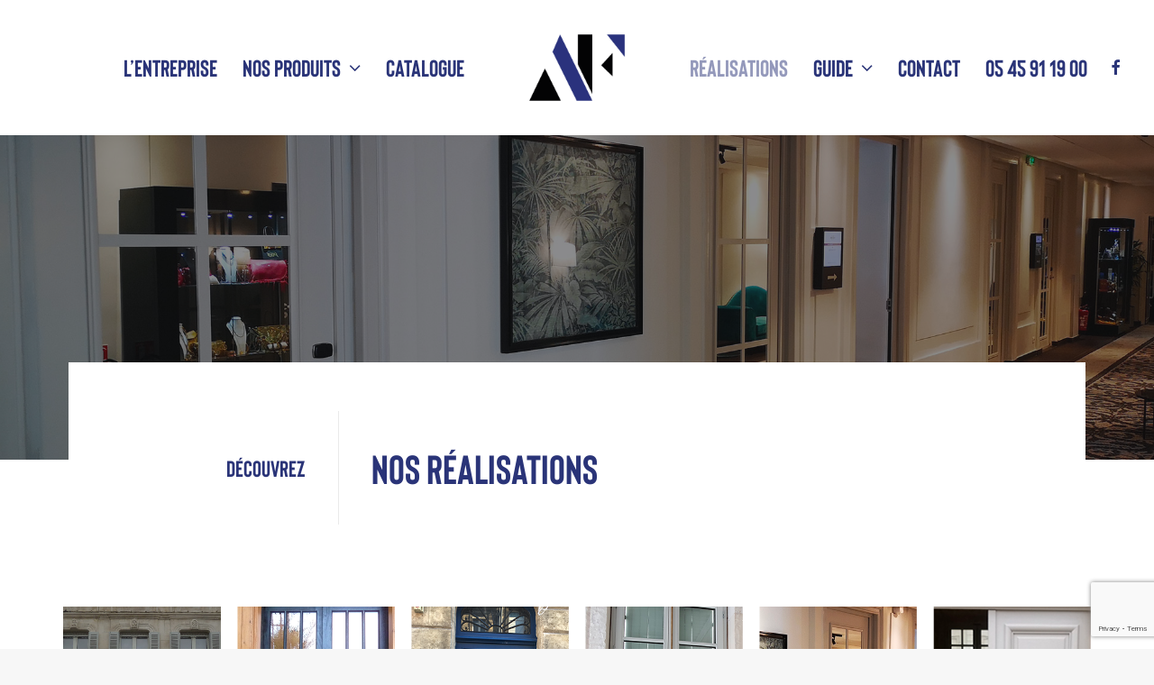

--- FILE ---
content_type: text/html; charset=utf-8
request_url: https://www.latelierafenetres.fr/nos-realisations/
body_size: 15514
content:
<!DOCTYPE html>
<html class="no-touch" lang="fr-FR" xmlns="http://www.w3.org/1999/xhtml">
<head>
<meta http-equiv="Content-Type" content="text/html; charset=UTF-8">
<meta name="viewport" content="width=device-width, initial-scale=1">
<link rel="profile" href="https://gmpg.org/xfn/11">
<link rel="pingback" href="https://www.latelierafenetres.fr/xmlrpc.php">
<meta name='robots' content='index, follow, max-image-preview:large, max-snippet:-1, max-video-preview:-1' />

	<!-- This site is optimized with the Yoast SEO plugin v19.1 - https://yoast.com/wordpress/plugins/seo/ -->
	<title>Nos réalisations I L&#039;atelier à fenêtre à Fléac en Charente</title><link rel="preload" as="style" href="https://fonts.googleapis.com/css?family=Cabin%3Aregular%2Citalic%2C500%2C500italic%2C600%2C600italic%2C700%2C700italic%7CRaleway%3A100%2C100italic%2C200%2C200italic%2C300%2C300italic%2Cregular%2Citalic%2C500%2C500italic%2C600%2C600italic%2C700%2C700italic%2C800%2C800italic%2C900%2C900italic&#038;subset=vietnamese%2Clatin%2Clatin-ext&#038;display=swap" /><link rel="stylesheet" href="https://fonts.googleapis.com/css?family=Cabin%3Aregular%2Citalic%2C500%2C500italic%2C600%2C600italic%2C700%2C700italic%7CRaleway%3A100%2C100italic%2C200%2C200italic%2C300%2C300italic%2Cregular%2Citalic%2C500%2C500italic%2C600%2C600italic%2C700%2C700italic%2C800%2C800italic%2C900%2C900italic&#038;subset=vietnamese%2Clatin%2Clatin-ext&#038;display=swap" media="print" onload="this.media='all'" /><noscript><link rel="stylesheet" href="https://fonts.googleapis.com/css?family=Cabin%3Aregular%2Citalic%2C500%2C500italic%2C600%2C600italic%2C700%2C700italic%7CRaleway%3A100%2C100italic%2C200%2C200italic%2C300%2C300italic%2Cregular%2Citalic%2C500%2C500italic%2C600%2C600italic%2C700%2C700italic%2C800%2C800italic%2C900%2C900italic&#038;subset=vietnamese%2Clatin%2Clatin-ext&#038;display=swap" /></noscript>
	<meta name="description" content="Nos réalisations : L&#039;atelier à fenêtre à Fléac en Charente, retrouvez toutes nos réalisations avec plus de 300 types de fenêtres en bois sur mesure..." />
	<link rel="canonical" href="https://www.latelierafenetres.fr/nos-realisations/" />
	<meta property="og:locale" content="fr_FR" />
	<meta property="og:type" content="article" />
	<meta property="og:title" content="Nos réalisations I L&#039;atelier à fenêtre à Fléac en Charente" />
	<meta property="og:description" content="Nos réalisations : L&#039;atelier à fenêtre à Fléac en Charente, retrouvez toutes nos réalisations avec plus de 300 types de fenêtres en bois sur mesure..." />
	<meta property="og:url" content="https://www.latelierafenetres.fr/nos-realisations/" />
	<meta property="og:site_name" content="L&#039;Atelier à Fenêtres" />
	<meta property="article:modified_time" content="2021-04-13T13:43:49+00:00" />
	<meta name="twitter:card" content="summary_large_image" />
	<meta name="twitter:label1" content="Durée de lecture estimée" />
	<meta name="twitter:data1" content="2 minutes" />
	<script type="application/ld+json" class="yoast-schema-graph">{"@context":"https://schema.org","@graph":[{"@type":"WebSite","@id":"https://www.latelierafenetres.fr/#website","url":"https://www.latelierafenetres.fr/","name":"L&#039;Atelier à Fenêtres","description":"Le Menuisier Fabricant","potentialAction":[{"@type":"SearchAction","target":{"@type":"EntryPoint","urlTemplate":"https://www.latelierafenetres.fr/?s={search_term_string}"},"query-input":"required name=search_term_string"}],"inLanguage":"fr-FR"},{"@type":"WebPage","@id":"https://www.latelierafenetres.fr/nos-realisations/#webpage","url":"https://www.latelierafenetres.fr/nos-realisations/","name":"Nos réalisations I L'atelier à fenêtre à Fléac en Charente","isPartOf":{"@id":"https://www.latelierafenetres.fr/#website"},"datePublished":"2020-01-21T16:49:36+00:00","dateModified":"2021-04-13T13:43:49+00:00","description":"Nos réalisations : L'atelier à fenêtre à Fléac en Charente, retrouvez toutes nos réalisations avec plus de 300 types de fenêtres en bois sur mesure...","breadcrumb":{"@id":"https://www.latelierafenetres.fr/nos-realisations/#breadcrumb"},"inLanguage":"fr-FR","potentialAction":[{"@type":"ReadAction","target":["https://www.latelierafenetres.fr/nos-realisations/"]}]},{"@type":"BreadcrumbList","@id":"https://www.latelierafenetres.fr/nos-realisations/#breadcrumb","itemListElement":[{"@type":"ListItem","position":1,"name":"Accueil","item":"https://www.latelierafenetres.fr/"},{"@type":"ListItem","position":2,"name":"Nos réalisations"}]}]}</script>
	<!-- / Yoast SEO plugin. -->


<link rel='dns-prefetch' href='//www.googletagmanager.com' />
<link rel='dns-prefetch' href='//www.google.com' />
<link rel='dns-prefetch' href='//fonts.googleapis.com' />
<link href='https://fonts.gstatic.com' crossorigin rel='preconnect' />
<link rel="alternate" type="application/rss+xml" title="L&#039;Atelier à Fenêtres &raquo; Flux" href="https://www.latelierafenetres.fr/feed/" />
<link rel="alternate" type="application/rss+xml" title="L&#039;Atelier à Fenêtres &raquo; Flux des commentaires" href="https://www.latelierafenetres.fr/comments/feed/" />
<style type="text/css">
img.wp-smiley,
img.emoji {
	display: inline !important;
	border: none !important;
	box-shadow: none !important;
	height: 1em !important;
	width: 1em !important;
	margin: 0 0.07em !important;
	vertical-align: -0.1em !important;
	background: none !important;
	padding: 0 !important;
}
</style>
	<link rel='stylesheet' id='wp-block-library-css'  href='https://www.latelierafenetres.fr/wp-includes/css/dist/block-library/style.min.css?ver=6.0.11' type='text/css' media='all' />
<style id='global-styles-inline-css' type='text/css'>
body{--wp--preset--color--black: #000000;--wp--preset--color--cyan-bluish-gray: #abb8c3;--wp--preset--color--white: #ffffff;--wp--preset--color--pale-pink: #f78da7;--wp--preset--color--vivid-red: #cf2e2e;--wp--preset--color--luminous-vivid-orange: #ff6900;--wp--preset--color--luminous-vivid-amber: #fcb900;--wp--preset--color--light-green-cyan: #7bdcb5;--wp--preset--color--vivid-green-cyan: #00d084;--wp--preset--color--pale-cyan-blue: #8ed1fc;--wp--preset--color--vivid-cyan-blue: #0693e3;--wp--preset--color--vivid-purple: #9b51e0;--wp--preset--gradient--vivid-cyan-blue-to-vivid-purple: linear-gradient(135deg,rgba(6,147,227,1) 0%,rgb(155,81,224) 100%);--wp--preset--gradient--light-green-cyan-to-vivid-green-cyan: linear-gradient(135deg,rgb(122,220,180) 0%,rgb(0,208,130) 100%);--wp--preset--gradient--luminous-vivid-amber-to-luminous-vivid-orange: linear-gradient(135deg,rgba(252,185,0,1) 0%,rgba(255,105,0,1) 100%);--wp--preset--gradient--luminous-vivid-orange-to-vivid-red: linear-gradient(135deg,rgba(255,105,0,1) 0%,rgb(207,46,46) 100%);--wp--preset--gradient--very-light-gray-to-cyan-bluish-gray: linear-gradient(135deg,rgb(238,238,238) 0%,rgb(169,184,195) 100%);--wp--preset--gradient--cool-to-warm-spectrum: linear-gradient(135deg,rgb(74,234,220) 0%,rgb(151,120,209) 20%,rgb(207,42,186) 40%,rgb(238,44,130) 60%,rgb(251,105,98) 80%,rgb(254,248,76) 100%);--wp--preset--gradient--blush-light-purple: linear-gradient(135deg,rgb(255,206,236) 0%,rgb(152,150,240) 100%);--wp--preset--gradient--blush-bordeaux: linear-gradient(135deg,rgb(254,205,165) 0%,rgb(254,45,45) 50%,rgb(107,0,62) 100%);--wp--preset--gradient--luminous-dusk: linear-gradient(135deg,rgb(255,203,112) 0%,rgb(199,81,192) 50%,rgb(65,88,208) 100%);--wp--preset--gradient--pale-ocean: linear-gradient(135deg,rgb(255,245,203) 0%,rgb(182,227,212) 50%,rgb(51,167,181) 100%);--wp--preset--gradient--electric-grass: linear-gradient(135deg,rgb(202,248,128) 0%,rgb(113,206,126) 100%);--wp--preset--gradient--midnight: linear-gradient(135deg,rgb(2,3,129) 0%,rgb(40,116,252) 100%);--wp--preset--duotone--dark-grayscale: url('#wp-duotone-dark-grayscale');--wp--preset--duotone--grayscale: url('#wp-duotone-grayscale');--wp--preset--duotone--purple-yellow: url('#wp-duotone-purple-yellow');--wp--preset--duotone--blue-red: url('#wp-duotone-blue-red');--wp--preset--duotone--midnight: url('#wp-duotone-midnight');--wp--preset--duotone--magenta-yellow: url('#wp-duotone-magenta-yellow');--wp--preset--duotone--purple-green: url('#wp-duotone-purple-green');--wp--preset--duotone--blue-orange: url('#wp-duotone-blue-orange');--wp--preset--font-size--small: 13px;--wp--preset--font-size--medium: 20px;--wp--preset--font-size--large: 36px;--wp--preset--font-size--x-large: 42px;}.has-black-color{color: var(--wp--preset--color--black) !important;}.has-cyan-bluish-gray-color{color: var(--wp--preset--color--cyan-bluish-gray) !important;}.has-white-color{color: var(--wp--preset--color--white) !important;}.has-pale-pink-color{color: var(--wp--preset--color--pale-pink) !important;}.has-vivid-red-color{color: var(--wp--preset--color--vivid-red) !important;}.has-luminous-vivid-orange-color{color: var(--wp--preset--color--luminous-vivid-orange) !important;}.has-luminous-vivid-amber-color{color: var(--wp--preset--color--luminous-vivid-amber) !important;}.has-light-green-cyan-color{color: var(--wp--preset--color--light-green-cyan) !important;}.has-vivid-green-cyan-color{color: var(--wp--preset--color--vivid-green-cyan) !important;}.has-pale-cyan-blue-color{color: var(--wp--preset--color--pale-cyan-blue) !important;}.has-vivid-cyan-blue-color{color: var(--wp--preset--color--vivid-cyan-blue) !important;}.has-vivid-purple-color{color: var(--wp--preset--color--vivid-purple) !important;}.has-black-background-color{background-color: var(--wp--preset--color--black) !important;}.has-cyan-bluish-gray-background-color{background-color: var(--wp--preset--color--cyan-bluish-gray) !important;}.has-white-background-color{background-color: var(--wp--preset--color--white) !important;}.has-pale-pink-background-color{background-color: var(--wp--preset--color--pale-pink) !important;}.has-vivid-red-background-color{background-color: var(--wp--preset--color--vivid-red) !important;}.has-luminous-vivid-orange-background-color{background-color: var(--wp--preset--color--luminous-vivid-orange) !important;}.has-luminous-vivid-amber-background-color{background-color: var(--wp--preset--color--luminous-vivid-amber) !important;}.has-light-green-cyan-background-color{background-color: var(--wp--preset--color--light-green-cyan) !important;}.has-vivid-green-cyan-background-color{background-color: var(--wp--preset--color--vivid-green-cyan) !important;}.has-pale-cyan-blue-background-color{background-color: var(--wp--preset--color--pale-cyan-blue) !important;}.has-vivid-cyan-blue-background-color{background-color: var(--wp--preset--color--vivid-cyan-blue) !important;}.has-vivid-purple-background-color{background-color: var(--wp--preset--color--vivid-purple) !important;}.has-black-border-color{border-color: var(--wp--preset--color--black) !important;}.has-cyan-bluish-gray-border-color{border-color: var(--wp--preset--color--cyan-bluish-gray) !important;}.has-white-border-color{border-color: var(--wp--preset--color--white) !important;}.has-pale-pink-border-color{border-color: var(--wp--preset--color--pale-pink) !important;}.has-vivid-red-border-color{border-color: var(--wp--preset--color--vivid-red) !important;}.has-luminous-vivid-orange-border-color{border-color: var(--wp--preset--color--luminous-vivid-orange) !important;}.has-luminous-vivid-amber-border-color{border-color: var(--wp--preset--color--luminous-vivid-amber) !important;}.has-light-green-cyan-border-color{border-color: var(--wp--preset--color--light-green-cyan) !important;}.has-vivid-green-cyan-border-color{border-color: var(--wp--preset--color--vivid-green-cyan) !important;}.has-pale-cyan-blue-border-color{border-color: var(--wp--preset--color--pale-cyan-blue) !important;}.has-vivid-cyan-blue-border-color{border-color: var(--wp--preset--color--vivid-cyan-blue) !important;}.has-vivid-purple-border-color{border-color: var(--wp--preset--color--vivid-purple) !important;}.has-vivid-cyan-blue-to-vivid-purple-gradient-background{background: var(--wp--preset--gradient--vivid-cyan-blue-to-vivid-purple) !important;}.has-light-green-cyan-to-vivid-green-cyan-gradient-background{background: var(--wp--preset--gradient--light-green-cyan-to-vivid-green-cyan) !important;}.has-luminous-vivid-amber-to-luminous-vivid-orange-gradient-background{background: var(--wp--preset--gradient--luminous-vivid-amber-to-luminous-vivid-orange) !important;}.has-luminous-vivid-orange-to-vivid-red-gradient-background{background: var(--wp--preset--gradient--luminous-vivid-orange-to-vivid-red) !important;}.has-very-light-gray-to-cyan-bluish-gray-gradient-background{background: var(--wp--preset--gradient--very-light-gray-to-cyan-bluish-gray) !important;}.has-cool-to-warm-spectrum-gradient-background{background: var(--wp--preset--gradient--cool-to-warm-spectrum) !important;}.has-blush-light-purple-gradient-background{background: var(--wp--preset--gradient--blush-light-purple) !important;}.has-blush-bordeaux-gradient-background{background: var(--wp--preset--gradient--blush-bordeaux) !important;}.has-luminous-dusk-gradient-background{background: var(--wp--preset--gradient--luminous-dusk) !important;}.has-pale-ocean-gradient-background{background: var(--wp--preset--gradient--pale-ocean) !important;}.has-electric-grass-gradient-background{background: var(--wp--preset--gradient--electric-grass) !important;}.has-midnight-gradient-background{background: var(--wp--preset--gradient--midnight) !important;}.has-small-font-size{font-size: var(--wp--preset--font-size--small) !important;}.has-medium-font-size{font-size: var(--wp--preset--font-size--medium) !important;}.has-large-font-size{font-size: var(--wp--preset--font-size--large) !important;}.has-x-large-font-size{font-size: var(--wp--preset--font-size--x-large) !important;}
</style>
<link rel='stylesheet' id='contact-form-7-css'  href='https://www.latelierafenetres.fr/wp-content/plugins/contact-form-7/includes/css/styles.css?ver=5.6' type='text/css' media='all' />

<link rel='stylesheet' id='tablepress-default-css'  href='https://www.latelierafenetres.fr/wp-content/plugins/tablepress/css/default.min.css?ver=1.14' type='text/css' media='all' />
<link rel='stylesheet' id='uncode-style-css'  href='https://www.latelierafenetres.fr/wp-content/themes/uncode/library/css/style.css' type='text/css' media='all' />
<style id='uncode-style-inline-css' type='text/css'>

@media (max-width: 959px) { .navbar-brand > * { height: 80px !important;}}
@media (min-width: 960px) { .limit-width { max-width: 1200px; margin: auto;}}
.menu-primary ul.menu-smart > li > a, .menu-primary ul.menu-smart li.dropdown > a, .menu-primary ul.menu-smart li.mega-menu > a, .vmenu-container ul.menu-smart > li > a, .vmenu-container ul.menu-smart li.dropdown > a { text-transform: uppercase; }
body.menu-custom-padding .col-lg-0.logo-container, body.menu-custom-padding .col-lg-2.logo-container, body.menu-custom-padding .col-lg-12 .logo-container, body.menu-custom-padding .col-lg-4.logo-container { padding-top: 0px; padding-bottom: 0px; }
body.menu-custom-padding .col-lg-0.logo-container.shrinked, body.menu-custom-padding .col-lg-2.logo-container.shrinked, body.menu-custom-padding .col-lg-12 .logo-container.shrinked, body.menu-custom-padding .col-lg-4.logo-container.shrinked { padding-top: 0px; padding-bottom: 0px; }
@media (max-width: 959px) { body.menu-custom-padding .menu-container .logo-container { padding-top: 0px !important; padding-bottom: 0px !important; } }
#changer-back-color { transition: background-color 1000ms cubic-bezier(0.25, 1, 0.5, 1) !important; } #changer-back-color > div { transition: opacity 1000ms cubic-bezier(0.25, 1, 0.5, 1) !important; } body.bg-changer-init.disable-hover .main-wrapper .style-light,  body.bg-changer-init.disable-hover .main-wrapper .style-light h1,  body.bg-changer-init.disable-hover .main-wrapper .style-light h2, body.bg-changer-init.disable-hover .main-wrapper .style-light h3, body.bg-changer-init.disable-hover .main-wrapper .style-light h4, body.bg-changer-init.disable-hover .main-wrapper .style-light h5, body.bg-changer-init.disable-hover .main-wrapper .style-light h6, body.bg-changer-init.disable-hover .main-wrapper .style-light a, body.bg-changer-init.disable-hover .main-wrapper .style-dark, body.bg-changer-init.disable-hover .main-wrapper .style-dark h1, body.bg-changer-init.disable-hover .main-wrapper .style-dark h2, body.bg-changer-init.disable-hover .main-wrapper .style-dark h3, body.bg-changer-init.disable-hover .main-wrapper .style-dark h4, body.bg-changer-init.disable-hover .main-wrapper .style-dark h5, body.bg-changer-init.disable-hover .main-wrapper .style-dark h6, body.bg-changer-init.disable-hover .main-wrapper .style-dark a { transition: color 1000ms cubic-bezier(0.25, 1, 0.5, 1) !important; } body.bg-changer-init.disable-hover .main-wrapper .heading-text-highlight-inner { transition-property: right, background; transition-duration: 1000ms }
</style>
<link rel='stylesheet' id='uncode-icons-css'  href='https://www.latelierafenetres.fr/wp-content/themes/uncode/library/css/uncode-icons.css' type='text/css' media='all' />
<link rel='stylesheet' id='uncode-custom-style-css'  href='https://www.latelierafenetres.fr/wp-content/themes/uncode/library/css/style-custom.css' type='text/css' media='all' />
<link rel='stylesheet' id='child-style-css'  href='https://www.latelierafenetres.fr/wp-content/themes/atelierafenetres/style.css' type='text/css' media='all' />
<script type='text/javascript' src='https://www.latelierafenetres.fr/wp-includes/js/jquery/jquery.min.js?ver=3.6.0' id='jquery-core-js'></script>
<script type='text/javascript' src='https://www.latelierafenetres.fr/wp-includes/js/jquery/jquery-migrate.min.js?ver=3.3.2' id='jquery-migrate-js'></script>
<script type='text/javascript' src='https://www.latelierafenetres.fr/wp-content/plugins/revslider/public/assets/js/rbtools.min.js?ver=6.5.18' async id='tp-tools-js'></script>
<script type='text/javascript' src='https://www.latelierafenetres.fr/wp-content/plugins/revslider/public/assets/js/rs6.min.js?ver=6.5.21' async id='revmin-js'></script>
<script type='text/javascript' id='uncode-init-js-extra'>
/* <![CDATA[ */
var SiteParameters = {"days":"jours","hours":"heures","minutes":"minutes","seconds":"secondes","constant_scroll":"on","scroll_speed":"2","parallax_factor":"0.25","loading":"Chargement...","slide_name":"slide","slide_footer":"footer","ajax_url":"https:\/\/www.latelierafenetres.fr\/wp-admin\/admin-ajax.php","nonce_adaptive_images":"672a39af0e","nonce_srcset_async":"5d6334ed1d","enable_debug":"","block_mobile_videos":"","is_frontend_editor":"","main_width":["1200","px"],"mobile_parallax_allowed":"","wireframes_plugin_active":"1","sticky_elements":"off","lazyload_type":"","resize_quality":"90","register_metadata":"1","bg_changer_time":"1000","update_wc_fragments":"1","optimize_shortpixel_image":"","custom_cursor_selector":"[href], .trigger-overlay, .owl-next, .owl-prev, .owl-dot, input[type=\"submit\"], button[type=\"submit\"], a[class^=\"ilightbox\"], .ilightbox-thumbnail, .ilightbox-prev, .ilightbox-next, .overlay-close, .unmodal-close, .qty-inset > span, .share-button li, .uncode-post-titles .tmb.tmb-click-area, .btn-link, .tmb-click-row .t-inside, .lg-outer button, .lg-thumb img","mobile_parallax_animation":"","lbox_enhanced":"","native_media_player":""};
/* ]]> */
</script>
<script type='text/javascript' src='https://www.latelierafenetres.fr/wp-content/themes/uncode/library/js/init.min.js' id='uncode-init-js'></script>

<!-- Extrait Google Analytics ajouté par Site Kit -->
<script type='text/javascript' src='https://www.googletagmanager.com/gtag/js?id=UA-168381544-1' id='google_gtagjs-js' async></script>
<script type='text/javascript' id='google_gtagjs-js-after'>
window.dataLayer = window.dataLayer || [];function gtag(){dataLayer.push(arguments);}
gtag('set', 'linker', {"domains":["www.latelierafenetres.fr"]} );
gtag("js", new Date());
gtag("set", "developer_id.dZTNiMT", true);
gtag("config", "UA-168381544-1", {"anonymize_ip":true});
</script>

<!-- Arrêter l&#039;extrait Google Analytics ajouté par Site Kit -->
<link rel="https://api.w.org/" href="https://www.latelierafenetres.fr/wp-json/" /><link rel="alternate" type="application/json" href="https://www.latelierafenetres.fr/wp-json/wp/v2/pages/78994" /><link rel="EditURI" type="application/rsd+xml" title="RSD" href="https://www.latelierafenetres.fr/xmlrpc.php?rsd" />
<link rel="wlwmanifest" type="application/wlwmanifest+xml" href="https://www.latelierafenetres.fr/wp-includes/wlwmanifest.xml" /> 
<meta name="generator" content="WordPress 6.0.11" />
<link rel='shortlink' href='https://www.latelierafenetres.fr/?p=78994' />
<link rel="alternate" type="application/json+oembed" href="https://www.latelierafenetres.fr/wp-json/oembed/1.0/embed?url=https%3A%2F%2Fwww.latelierafenetres.fr%2Fnos-realisations%2F" />
<link rel="alternate" type="text/xml+oembed" href="https://www.latelierafenetres.fr/wp-json/oembed/1.0/embed?url=https%3A%2F%2Fwww.latelierafenetres.fr%2Fnos-realisations%2F&#038;format=xml" />
<meta name="generator" content="Site Kit by Google 1.75.0" /><style type="text/css">.recentcomments a{display:inline !important;padding:0 !important;margin:0 !important;}</style><meta name="generator" content="Powered by Slider Revolution 6.5.21 - responsive, Mobile-Friendly Slider Plugin for WordPress with comfortable drag and drop interface." />
<link rel="icon" href="https://www.latelierafenetres.fr/wp-content/uploads/2019/10/cropped-Objet-dynamique-vectoriel-32x32.png" sizes="32x32" />
<link rel="icon" href="https://www.latelierafenetres.fr/wp-content/uploads/2019/10/cropped-Objet-dynamique-vectoriel-192x192.png" sizes="192x192" />
<link rel="apple-touch-icon" href="https://www.latelierafenetres.fr/wp-content/uploads/2019/10/cropped-Objet-dynamique-vectoriel-180x180.png" />
<meta name="msapplication-TileImage" content="https://www.latelierafenetres.fr/wp-content/uploads/2019/10/cropped-Objet-dynamique-vectoriel-270x270.png" />
<script>function setREVStartSize(e){
			//window.requestAnimationFrame(function() {
				window.RSIW = window.RSIW===undefined ? window.innerWidth : window.RSIW;
				window.RSIH = window.RSIH===undefined ? window.innerHeight : window.RSIH;
				try {
					var pw = document.getElementById(e.c).parentNode.offsetWidth,
						newh;
					pw = pw===0 || isNaN(pw) ? window.RSIW : pw;
					e.tabw = e.tabw===undefined ? 0 : parseInt(e.tabw);
					e.thumbw = e.thumbw===undefined ? 0 : parseInt(e.thumbw);
					e.tabh = e.tabh===undefined ? 0 : parseInt(e.tabh);
					e.thumbh = e.thumbh===undefined ? 0 : parseInt(e.thumbh);
					e.tabhide = e.tabhide===undefined ? 0 : parseInt(e.tabhide);
					e.thumbhide = e.thumbhide===undefined ? 0 : parseInt(e.thumbhide);
					e.mh = e.mh===undefined || e.mh=="" || e.mh==="auto" ? 0 : parseInt(e.mh,0);
					if(e.layout==="fullscreen" || e.l==="fullscreen")
						newh = Math.max(e.mh,window.RSIH);
					else{
						e.gw = Array.isArray(e.gw) ? e.gw : [e.gw];
						for (var i in e.rl) if (e.gw[i]===undefined || e.gw[i]===0) e.gw[i] = e.gw[i-1];
						e.gh = e.el===undefined || e.el==="" || (Array.isArray(e.el) && e.el.length==0)? e.gh : e.el;
						e.gh = Array.isArray(e.gh) ? e.gh : [e.gh];
						for (var i in e.rl) if (e.gh[i]===undefined || e.gh[i]===0) e.gh[i] = e.gh[i-1];
											
						var nl = new Array(e.rl.length),
							ix = 0,
							sl;
						e.tabw = e.tabhide>=pw ? 0 : e.tabw;
						e.thumbw = e.thumbhide>=pw ? 0 : e.thumbw;
						e.tabh = e.tabhide>=pw ? 0 : e.tabh;
						e.thumbh = e.thumbhide>=pw ? 0 : e.thumbh;
						for (var i in e.rl) nl[i] = e.rl[i]<window.RSIW ? 0 : e.rl[i];
						sl = nl[0];
						for (var i in nl) if (sl>nl[i] && nl[i]>0) { sl = nl[i]; ix=i;}
						var m = pw>(e.gw[ix]+e.tabw+e.thumbw) ? 1 : (pw-(e.tabw+e.thumbw)) / (e.gw[ix]);
						newh =  (e.gh[ix] * m) + (e.tabh + e.thumbh);
					}
					var el = document.getElementById(e.c);
					if (el!==null && el) el.style.height = newh+"px";
					el = document.getElementById(e.c+"_wrapper");
					if (el!==null && el) {
						el.style.height = newh+"px";
						el.style.display = "block";
					}
				} catch(e){
					console.log("Failure at Presize of Slider:" + e)
				}
			//});
		  };</script>
<noscript><style> .wpb_animate_when_almost_visible { opacity: 1; }</style></noscript></head>
<body data-rsssl=1 class="page-template-default page page-id-78994  style-color-lxmt-bg hormenu-position-right megamenu-full-submenu hmenu hmenu-center-split header-full-width main-center-align menu-custom-padding mobile-parallax-not-allowed ilb-no-bounce unreg qw-body-scroll-disabled wpb-js-composer js-comp-ver-6.9.0 vc_responsive" data-border="0">
		<div id="vh_layout_help"></div><svg xmlns="http://www.w3.org/2000/svg" viewBox="0 0 0 0" width="0" height="0" focusable="false" role="none" style="visibility: hidden; position: absolute; left: -9999px; overflow: hidden;" ><defs><filter id="wp-duotone-dark-grayscale"><feColorMatrix color-interpolation-filters="sRGB" type="matrix" values=" .299 .587 .114 0 0 .299 .587 .114 0 0 .299 .587 .114 0 0 .299 .587 .114 0 0 " /><feComponentTransfer color-interpolation-filters="sRGB" ><feFuncR type="table" tableValues="0 0.49803921568627" /><feFuncG type="table" tableValues="0 0.49803921568627" /><feFuncB type="table" tableValues="0 0.49803921568627" /><feFuncA type="table" tableValues="1 1" /></feComponentTransfer><feComposite in2="SourceGraphic" operator="in" /></filter></defs></svg><svg xmlns="http://www.w3.org/2000/svg" viewBox="0 0 0 0" width="0" height="0" focusable="false" role="none" style="visibility: hidden; position: absolute; left: -9999px; overflow: hidden;" ><defs><filter id="wp-duotone-grayscale"><feColorMatrix color-interpolation-filters="sRGB" type="matrix" values=" .299 .587 .114 0 0 .299 .587 .114 0 0 .299 .587 .114 0 0 .299 .587 .114 0 0 " /><feComponentTransfer color-interpolation-filters="sRGB" ><feFuncR type="table" tableValues="0 1" /><feFuncG type="table" tableValues="0 1" /><feFuncB type="table" tableValues="0 1" /><feFuncA type="table" tableValues="1 1" /></feComponentTransfer><feComposite in2="SourceGraphic" operator="in" /></filter></defs></svg><svg xmlns="http://www.w3.org/2000/svg" viewBox="0 0 0 0" width="0" height="0" focusable="false" role="none" style="visibility: hidden; position: absolute; left: -9999px; overflow: hidden;" ><defs><filter id="wp-duotone-purple-yellow"><feColorMatrix color-interpolation-filters="sRGB" type="matrix" values=" .299 .587 .114 0 0 .299 .587 .114 0 0 .299 .587 .114 0 0 .299 .587 .114 0 0 " /><feComponentTransfer color-interpolation-filters="sRGB" ><feFuncR type="table" tableValues="0.54901960784314 0.98823529411765" /><feFuncG type="table" tableValues="0 1" /><feFuncB type="table" tableValues="0.71764705882353 0.25490196078431" /><feFuncA type="table" tableValues="1 1" /></feComponentTransfer><feComposite in2="SourceGraphic" operator="in" /></filter></defs></svg><svg xmlns="http://www.w3.org/2000/svg" viewBox="0 0 0 0" width="0" height="0" focusable="false" role="none" style="visibility: hidden; position: absolute; left: -9999px; overflow: hidden;" ><defs><filter id="wp-duotone-blue-red"><feColorMatrix color-interpolation-filters="sRGB" type="matrix" values=" .299 .587 .114 0 0 .299 .587 .114 0 0 .299 .587 .114 0 0 .299 .587 .114 0 0 " /><feComponentTransfer color-interpolation-filters="sRGB" ><feFuncR type="table" tableValues="0 1" /><feFuncG type="table" tableValues="0 0.27843137254902" /><feFuncB type="table" tableValues="0.5921568627451 0.27843137254902" /><feFuncA type="table" tableValues="1 1" /></feComponentTransfer><feComposite in2="SourceGraphic" operator="in" /></filter></defs></svg><svg xmlns="http://www.w3.org/2000/svg" viewBox="0 0 0 0" width="0" height="0" focusable="false" role="none" style="visibility: hidden; position: absolute; left: -9999px; overflow: hidden;" ><defs><filter id="wp-duotone-midnight"><feColorMatrix color-interpolation-filters="sRGB" type="matrix" values=" .299 .587 .114 0 0 .299 .587 .114 0 0 .299 .587 .114 0 0 .299 .587 .114 0 0 " /><feComponentTransfer color-interpolation-filters="sRGB" ><feFuncR type="table" tableValues="0 0" /><feFuncG type="table" tableValues="0 0.64705882352941" /><feFuncB type="table" tableValues="0 1" /><feFuncA type="table" tableValues="1 1" /></feComponentTransfer><feComposite in2="SourceGraphic" operator="in" /></filter></defs></svg><svg xmlns="http://www.w3.org/2000/svg" viewBox="0 0 0 0" width="0" height="0" focusable="false" role="none" style="visibility: hidden; position: absolute; left: -9999px; overflow: hidden;" ><defs><filter id="wp-duotone-magenta-yellow"><feColorMatrix color-interpolation-filters="sRGB" type="matrix" values=" .299 .587 .114 0 0 .299 .587 .114 0 0 .299 .587 .114 0 0 .299 .587 .114 0 0 " /><feComponentTransfer color-interpolation-filters="sRGB" ><feFuncR type="table" tableValues="0.78039215686275 1" /><feFuncG type="table" tableValues="0 0.94901960784314" /><feFuncB type="table" tableValues="0.35294117647059 0.47058823529412" /><feFuncA type="table" tableValues="1 1" /></feComponentTransfer><feComposite in2="SourceGraphic" operator="in" /></filter></defs></svg><svg xmlns="http://www.w3.org/2000/svg" viewBox="0 0 0 0" width="0" height="0" focusable="false" role="none" style="visibility: hidden; position: absolute; left: -9999px; overflow: hidden;" ><defs><filter id="wp-duotone-purple-green"><feColorMatrix color-interpolation-filters="sRGB" type="matrix" values=" .299 .587 .114 0 0 .299 .587 .114 0 0 .299 .587 .114 0 0 .299 .587 .114 0 0 " /><feComponentTransfer color-interpolation-filters="sRGB" ><feFuncR type="table" tableValues="0.65098039215686 0.40392156862745" /><feFuncG type="table" tableValues="0 1" /><feFuncB type="table" tableValues="0.44705882352941 0.4" /><feFuncA type="table" tableValues="1 1" /></feComponentTransfer><feComposite in2="SourceGraphic" operator="in" /></filter></defs></svg><svg xmlns="http://www.w3.org/2000/svg" viewBox="0 0 0 0" width="0" height="0" focusable="false" role="none" style="visibility: hidden; position: absolute; left: -9999px; overflow: hidden;" ><defs><filter id="wp-duotone-blue-orange"><feColorMatrix color-interpolation-filters="sRGB" type="matrix" values=" .299 .587 .114 0 0 .299 .587 .114 0 0 .299 .587 .114 0 0 .299 .587 .114 0 0 " /><feComponentTransfer color-interpolation-filters="sRGB" ><feFuncR type="table" tableValues="0.098039215686275 1" /><feFuncG type="table" tableValues="0 0.66274509803922" /><feFuncB type="table" tableValues="0.84705882352941 0.41960784313725" /><feFuncA type="table" tableValues="1 1" /></feComponentTransfer><feComposite in2="SourceGraphic" operator="in" /></filter></defs></svg><div class="body-borders" data-border="0"><div class="top-border body-border-shadow"></div><div class="right-border body-border-shadow"></div><div class="bottom-border body-border-shadow"></div><div class="left-border body-border-shadow"></div><div class="top-border style-light-bg"></div><div class="right-border style-light-bg"></div><div class="bottom-border style-light-bg"></div><div class="left-border style-light-bg"></div></div>	<div class="box-wrapper">
		<div class="box-container">
		<script type="text/javascript" id="initBox">UNCODE.initBox();</script>
		<div class="menu-wrapper menu-shrink menu-hide-only">
													
													<header id="masthead" class="navbar menu-primary menu-light submenu-light style-light-original menu-with-logo">
														<div class="menu-container menu-hide style-color-xsdn-bg menu-no-borders">
															<div class="row-menu">
																<div class="row-menu-inner">
																	<div id="logo-container-mobile" class="col-lg-0 logo-container megamenu-diff desktop-hidden">
																		<div class="navbar-header style-light">
																			<a href="https://www.latelierafenetres.fr/" class="navbar-brand" data-padding-shrink ="0" data-minheight="80"><div class="logo-image main-logo logo-skinnable" data-maxheight="150" style="height: 150px;"><img src="https://www.latelierafenetres.fr/wp-content/uploads/2020/01/logo-af.png" alt="logo" width="404" height="404" class="img-responsive" /></div></a>
																		</div>
																		<div class="mmb-container"><div class="mobile-additional-icons"></div><div class="mobile-menu-button mobile-menu-button-light lines-button"><span class="lines"><span></span></span></div></div>
																	</div>
																	<div class="col-lg-12 main-menu-container middle">
																		<div class="menu-horizontal">
																			<div class="menu-horizontal-inner"><div class="nav navbar-nav navbar-social navbar-nav-first">
																	<ul class="menu-smart sm menu-icons mobile-hidden tablet-hidden">
																		<li class="menu-item-link social-icon tablet-hidden mobile-hidden social-771825"><a href="https://www.facebook.com/latelierafenetres" class="social-menu-link" target="_blank"><i class="fa fa-facebook"></i></a></li>
																	</ul>
																</div><div class="nav navbar-nav navbar-main"><ul id="menu-menu-principal" class="menu-primary-inner menu-smart sm"><li id="menu-item-78981" class="menu-item menu-item-type-post_type menu-item-object-page menu-item-78981 menu-item-link"><a title="L’entreprise" href="https://www.latelierafenetres.fr/lentreprise/">L’entreprise<i class="fa fa-angle-right fa-dropdown"></i></a></li>
<li id="menu-item-78960" class="menu-item menu-item-type-post_type menu-item-object-page menu-item-has-children menu-item-78960 dropdown menu-item-link"><a title="Nos Produits" href="https://www.latelierafenetres.fr/fenetres-bois-charente/" data-toggle="dropdown" class="dropdown-toggle" data-type="title">Nos Produits<i class="fa fa-angle-down fa-dropdown"></i></a>
<ul role="menu" class="drop-menu">
	<li id="menu-item-79432" class="menu-item menu-item-type-post_type menu-item-object-page menu-item-79432"><a title="Fenêtre contemporaine" href="https://www.latelierafenetres.fr/fenetres-bois-charente/fenetre-bois-gamme-contemporaine/">Fenêtre contemporaine<i class="fa fa-angle-right fa-dropdown"></i></a></li>
	<li id="menu-item-79431" class="menu-item menu-item-type-post_type menu-item-object-page menu-item-79431"><a title="Fenêtre Tradition" href="https://www.latelierafenetres.fr/fenetres-bois-charente/fenetre-bois-gamme-tradition/">Fenêtre Tradition<i class="fa fa-angle-right fa-dropdown"></i></a></li>
	<li id="menu-item-79430" class="menu-item menu-item-type-post_type menu-item-object-page menu-item-79430"><a title="Porte d’entrée" href="https://www.latelierafenetres.fr/fenetres-bois-charente/gamme-porte-bois/">Porte d’entrée<i class="fa fa-angle-right fa-dropdown"></i></a></li>
	<li id="menu-item-79429" class="menu-item menu-item-type-post_type menu-item-object-page menu-item-79429"><a title="Gamme héritage" href="https://www.latelierafenetres.fr/fenetres-bois-charente/gamme-sur-demande/">Gamme héritage<i class="fa fa-angle-right fa-dropdown"></i></a></li>
</ul>
</li>
<li id="menu-item-79019" class="menu-item menu-item-type-post_type menu-item-object-page menu-item-79019 menu-item-link"><a title="Catalogue" href="https://www.latelierafenetres.fr/catalogue/">Catalogue<i class="fa fa-angle-right fa-dropdown"></i></a></li>
<li id="menu-item-0" class="mobile-hidden tablet-hidden menu-item-0 menu-item-link"><div class="logo-container megamenu-diff middle">
													<div id="main-logo" class="navbar-header style-light">
														<a href="https://www.latelierafenetres.fr/" class="navbar-brand" data-padding-shrink ="0" data-minheight="80"><div class="logo-image main-logo logo-skinnable" data-maxheight="150" style="height: 150px;"><img src="https://www.latelierafenetres.fr/wp-content/uploads/2020/01/logo-af.png" alt="logo" width="404" height="404" class="img-responsive" /></div></a>
													</div>
													<div class="mmb-container"><div class="mobile-menu-button mobile-menu-button-light lines-button"><span class="lines"><span></span></span></div></div>
												</div></li>
<li id="menu-item-79018" class="menu-item menu-item-type-post_type menu-item-object-page current-menu-item page_item page-item-78994 current_page_item menu-item-79018 active menu-item-link"><a title="Réalisations" href="https://www.latelierafenetres.fr/nos-realisations/">Réalisations<i class="fa fa-angle-right fa-dropdown"></i></a></li>
<li id="menu-item-79518" class="menu-item menu-item-type-post_type menu-item-object-page menu-item-has-children menu-item-79518 dropdown menu-item-link"><a title="Guide" href="https://www.latelierafenetres.fr/guide/" data-toggle="dropdown" class="dropdown-toggle" data-type="title">Guide<i class="fa fa-angle-down fa-dropdown"></i></a>
<ul role="menu" class="drop-menu">
	<li id="menu-item-79523" class="menu-item menu-item-type-post_type menu-item-object-page menu-item-79523"><a title="Comment choisir sa fenêtre ?" href="https://www.latelierafenetres.fr/guide/comment-choisir-sa-fenetre/">Comment choisir sa fenêtre ?<i class="fa fa-angle-right fa-dropdown"></i></a></li>
	<li id="menu-item-79522" class="menu-item menu-item-type-post_type menu-item-object-page menu-item-79522"><a title="Comment choisir son vitrage ?" href="https://www.latelierafenetres.fr/guide/choisir-son-vitrage/">Comment choisir son vitrage ?<i class="fa fa-angle-right fa-dropdown"></i></a></li>
	<li id="menu-item-79521" class="menu-item menu-item-type-post_type menu-item-object-page menu-item-79521"><a title="Les différents modes de pose" href="https://www.latelierafenetres.fr/guide/les-different-mode-de-pose/">Les différents modes de pose<i class="fa fa-angle-right fa-dropdown"></i></a></li>
	<li id="menu-item-79520" class="menu-item menu-item-type-post_type menu-item-object-page menu-item-79520"><a title="Que signifie AEV ?" href="https://www.latelierafenetres.fr/guide/que-signifie-aev-pefc-fsc/">Que signifie AEV ?<i class="fa fa-angle-right fa-dropdown"></i></a></li>
	<li id="menu-item-79525" class="menu-item menu-item-type-post_type menu-item-object-page menu-item-79525"><a title="Suis-je éligible à la prime énergie ?" href="https://www.latelierafenetres.fr/guide/aides-rge/">Suis-je éligible à la prime énergie ?<i class="fa fa-angle-right fa-dropdown"></i></a></li>
	<li id="menu-item-79519" class="menu-item menu-item-type-post_type menu-item-object-page menu-item-79519"><a title="Espace protégé" href="https://www.latelierafenetres.fr/guide/renovation-du-patrimoine/">Espace protégé<i class="fa fa-angle-right fa-dropdown"></i></a></li>
	<li id="menu-item-79524" class="menu-item menu-item-type-post_type menu-item-object-page menu-item-79524"><a title="Entretien menuiserie" href="https://www.latelierafenetres.fr/guide/entretien-menuiserie/">Entretien menuiserie<i class="fa fa-angle-right fa-dropdown"></i></a></li>
</ul>
</li>
<li id="menu-item-78962" class="menu-item menu-item-type-post_type menu-item-object-page menu-item-78962 menu-item-link"><a title="Contact" href="https://www.latelierafenetres.fr/contact/">Contact<i class="fa fa-angle-right fa-dropdown"></i></a></li>
<li id="menu-item-79284" class="menu-item menu-item-type-custom menu-item-object-custom menu-item-79284 menu-item-link"><a title="05 45 91 19 00" href="tel:+33545911900">05 45 91 19 00<i class="fa fa-angle-right fa-dropdown"></i></a></li>
</ul></div><div class="desktop-hidden">
														 							</div></div>
																		</div>
																	</div>
																</div>
															</div>
														</div>
													</header>
												</div>			<script type="text/javascript" id="fixMenuHeight">UNCODE.fixMenuHeight();</script>
			<div class="main-wrapper">
				<div class="main-container">
					<div class="page-wrapper">
						<div class="sections-container">
<script type="text/javascript">UNCODE.initHeader();</script><article id="post-78994" class="page-body style-light-bg post-78994 page type-page status-publish hentry">
						<div class="post-wrapper">
							<div class="post-body"><div class="post-content un-no-sidebar-layout"><div data-parent="true" class="vc_row style-color-wayh-bg row-container boomapps_vcrow" id="row-unique-0"><div class="row-background background-element">
											<div class="background-wrapper">
												<div class="background-inner" style="background-image: url(https://www.latelierafenetres.fr/wp-content/uploads/2020/01/Nos-realisations.jpg);background-repeat: no-repeat;background-position: center center;background-attachment: scroll;background-size: cover;"></div>
												<div class="block-bg-overlay style-color-wayh-bg" style="opacity: 0.5;"></div>
											</div>
										</div><div class="row limit-width row-parent" data-height-ratio="50"><div class="wpb_row row-inner"><div class="wpb_column pos-top pos-center align_left column_parent col-lg-12 boomapps_vccolumn single-internal-gutter"><div class="uncol style-light"  ><div class="uncoltable" style="min-height: 340px;"><div class="uncell  boomapps_vccolumn no-block-padding" ><div class="uncont"></div></div></div></div></div><script id="script-row-unique-0" data-row="script-row-unique-0" type="text/javascript" class="vc_controls">UNCODE.initRow(document.getElementById("row-unique-0"));</script></div></div></div><div data-parent="true" class="vc_row lespacetitre row-container boomapps_vcrow" id="row-unique-1"><div class="row single-top-padding single-bottom-padding single-h-padding limit-width row-parent"><div class="wpb_row row-inner"><div class="wpb_column pos-top pos-center align_left column_parent col-lg-12 boomapps_vccolumn single-internal-gutter"><div class="uncol style-light shift_y_neg_quad shift_y_fixed"  ><div class="uncoltable"><div class="uncell  boomapps_vccolumn double-block-padding style-color-xsdn-bg" ><div class="uncont"><div class="vc_row row-internal row-container boomapps_vcrow"><div class="row unequal col-no-gutter row-child"><div class="wpb_row row-inner"><div class="wpb_column pos-middle pos-center align_right align_center_mobile column_child col-lg-3 boomapps_vccolumn col-md-25 single-internal-gutter"><div class="uncol style-light" ><div class="uncoltable"><div class="uncell  vc_custom_1591599516605 boomapps_vccolumn border-color-gyho-color single-block-padding" style="border-style: solid;border-right-width: 1px ;" ><div class="uncont"><div class="vc_custom_heading_wrap "><div class="heading-text el-text" ><p class="h6 font-weight-500 text-uppercase" ><span>Découvrez</span></p></div><div class="clear"></div></div></div></div></div></div></div><div class="wpb_column pos-middle pos-center align_left align_center_mobile column_child col-lg-9 boomapps_vccolumn col-md-75 single-internal-gutter"><div class="uncol style-light" ><div class="uncoltable"><div class="uncell  boomapps_vccolumn single-block-padding" ><div class="uncont"><div class="vc_custom_heading_wrap "><div class="heading-text el-text" ><h1 class="h3 font-weight-400" ><span>Nos réalisations</span></h1></div><div class="clear"></div></div></div></div></div></div></div></div></div></div></div></div></div></div></div><script id="script-row-unique-1" data-row="script-row-unique-1" type="text/javascript" class="vc_controls">UNCODE.initRow(document.getElementById("row-unique-1"));</script></div></div></div><div data-parent="true" class="vc_row style-color-xsdn-bg row-container boomapps_vcrow" id="row-unique-2"><div class="row one-top-padding double-bottom-padding double-h-padding full-width row-parent"><div class="wpb_row row-inner"><div class="wpb_column pos-bottom pos-left align_left column_parent col-lg-12 boomapps_vccolumn single-internal-gutter"><div class="uncol style-dark"  ><div class="uncoltable"><div class="uncell  boomapps_vccolumn no-block-padding" ><div class="uncont"><div id="gallery-43823678" class="isotope-system isotope-general-light grid-general-light">
						
	<div class="isotope-wrapper grid-wrapper half-gutter">
						<div class="isotope-container isotope-layout style-masonry" data-type="masonry" data-layout="masonry" data-lg="1000" data-md="600" data-sm="300">
<div class="tmb tmb-iso-w2 tmb-iso-h4 tmb-light tmb-overlay-text-anim tmb-overlay-anim tmb-overlay-middle tmb-overlay-text-center tmb-image-anim tmb-id-78934  tmb-img-ratio tmb-media-first tmb-media-last tmb-content-overlay tmb-no-bg tmb-lightbox" ><div class="t-inside animate_when_almost_visible zoom-in" ><div class="t-entry-visual"><div class="t-entry-visual-tc"><div class="t-entry-visual-cont"><div class="dummy" style="padding-top: 133.5%;"></div><a tabindex="-1" href="https://www.latelierafenetres.fr/wp-content/uploads/2019/10/photo-fenetre.jpg" class="pushed" data-caption="" data-social="1" data-lbox="ilightbox_gallery-43823678" data-options="width:1920,height:825,thumbnail: 'https://www.latelierafenetres.fr/wp-content/uploads/2019/10/photo-fenetre-300x129.jpg'" data-lb-index="0"><div class="t-entry-visual-overlay"><div class="t-entry-visual-overlay-in style-dark-bg" style="opacity: 0.5;"></div></div><div class="t-overlay-wrap"><div class="t-overlay-inner">
														<div class="t-overlay-content">
															<div class="t-overlay-text single-block-padding"><div class="t-entry"><i class="fa fa-plus2 t-overlay-icon"></i></div></div></div></div></div><img class="wp-image-78934" src="https://www.latelierafenetres.fr/wp-content/uploads/2019/10/photo-fenetre-uai-618x825.jpg" width="618" height="825" alt="" /></a></div>
					</div>
				</div></div></div><div class="tmb tmb-iso-w2 tmb-iso-h4 tmb-light tmb-overlay-text-anim tmb-overlay-anim tmb-overlay-middle tmb-overlay-text-center tmb-image-anim tmb-id-158  tmb-img-ratio tmb-media-first tmb-media-last tmb-content-overlay tmb-no-bg tmb-lightbox" ><div class="t-inside animate_when_almost_visible zoom-in" ><div class="t-entry-visual"><div class="t-entry-visual-tc"><div class="t-entry-visual-cont"><div class="dummy" style="padding-top: 133.2%;"></div><a tabindex="-1" href="https://www.latelierafenetres.fr/wp-content/uploads/2019/10/Rectangle-5-copie-5.png" class="pushed" data-caption="" data-social="1" data-lbox="ilightbox_gallery-43823678" data-options="width:286,height:547,thumbnail: 'https://www.latelierafenetres.fr/wp-content/uploads/2019/10/Rectangle-5-copie-5-157x300.png'" data-lb-index="1"><div class="t-entry-visual-overlay"><div class="t-entry-visual-overlay-in style-dark-bg" style="opacity: 0.5;"></div></div><div class="t-overlay-wrap"><div class="t-overlay-inner">
														<div class="t-overlay-content">
															<div class="t-overlay-text single-block-padding"><div class="t-entry"><i class="fa fa-plus2 t-overlay-icon"></i></div></div></div></div></div><img class="wp-image-158" src="https://www.latelierafenetres.fr/wp-content/uploads/2019/10/Rectangle-5-copie-5-uai-286x381.png" width="286" height="381" alt="" /></a></div>
					</div>
				</div></div></div><div class="tmb tmb-iso-w2 tmb-iso-h4 tmb-light tmb-overlay-text-anim tmb-overlay-anim tmb-overlay-middle tmb-overlay-text-center tmb-image-anim tmb-id-159  tmb-img-ratio tmb-media-first tmb-media-last tmb-content-overlay tmb-no-bg tmb-lightbox" ><div class="t-inside animate_when_almost_visible zoom-in" ><div class="t-entry-visual"><div class="t-entry-visual-tc"><div class="t-entry-visual-cont"><div class="dummy" style="padding-top: 133.2%;"></div><a tabindex="-1" href="https://www.latelierafenetres.fr/wp-content/uploads/2019/10/Rectangle-5-copie-4.png" class="pushed" data-caption="" data-social="1" data-lbox="ilightbox_gallery-43823678" data-options="width:286,height:547,thumbnail: 'https://www.latelierafenetres.fr/wp-content/uploads/2019/10/Rectangle-5-copie-4-157x300.png'" data-lb-index="2"><div class="t-entry-visual-overlay"><div class="t-entry-visual-overlay-in style-dark-bg" style="opacity: 0.5;"></div></div><div class="t-overlay-wrap"><div class="t-overlay-inner">
														<div class="t-overlay-content">
															<div class="t-overlay-text single-block-padding"><div class="t-entry"><i class="fa fa-plus2 t-overlay-icon"></i></div></div></div></div></div><img class="wp-image-159" src="https://www.latelierafenetres.fr/wp-content/uploads/2019/10/Rectangle-5-copie-4-uai-286x381.png" width="286" height="381" alt="" /></a></div>
					</div>
				</div></div></div><div class="tmb tmb-iso-w2 tmb-iso-h4 tmb-light tmb-overlay-text-anim tmb-overlay-anim tmb-overlay-middle tmb-overlay-text-center tmb-image-anim tmb-id-160  tmb-img-ratio tmb-media-first tmb-media-last tmb-content-overlay tmb-no-bg tmb-lightbox" ><div class="t-inside animate_when_almost_visible zoom-in" ><div class="t-entry-visual"><div class="t-entry-visual-tc"><div class="t-entry-visual-cont"><div class="dummy" style="padding-top: 133.2%;"></div><a tabindex="-1" href="https://www.latelierafenetres.fr/wp-content/uploads/2019/10/Rectangle-5-copie-3.png" class="pushed" data-caption="" data-social="1" data-lbox="ilightbox_gallery-43823678" data-options="width:286,height:547,thumbnail: 'https://www.latelierafenetres.fr/wp-content/uploads/2019/10/Rectangle-5-copie-3-157x300.png'" data-lb-index="3"><div class="t-entry-visual-overlay"><div class="t-entry-visual-overlay-in style-dark-bg" style="opacity: 0.5;"></div></div><div class="t-overlay-wrap"><div class="t-overlay-inner">
														<div class="t-overlay-content">
															<div class="t-overlay-text single-block-padding"><div class="t-entry"><i class="fa fa-plus2 t-overlay-icon"></i></div></div></div></div></div><img class="wp-image-160" src="https://www.latelierafenetres.fr/wp-content/uploads/2019/10/Rectangle-5-copie-3-uai-286x381.png" width="286" height="381" alt="" /></a></div>
					</div>
				</div></div></div><div class="tmb tmb-iso-w2 tmb-iso-h4 tmb-light tmb-overlay-text-anim tmb-overlay-anim tmb-overlay-middle tmb-overlay-text-center tmb-image-anim tmb-id-161  tmb-img-ratio tmb-media-first tmb-media-last tmb-content-overlay tmb-no-bg tmb-lightbox" ><div class="t-inside animate_when_almost_visible zoom-in" ><div class="t-entry-visual"><div class="t-entry-visual-tc"><div class="t-entry-visual-cont"><div class="dummy" style="padding-top: 133.2%;"></div><a tabindex="-1" href="https://www.latelierafenetres.fr/wp-content/uploads/2019/10/Rectangle-5-copie-2.png" class="pushed" data-caption="" data-social="1" data-lbox="ilightbox_gallery-43823678" data-options="width:286,height:547,thumbnail: 'https://www.latelierafenetres.fr/wp-content/uploads/2019/10/Rectangle-5-copie-2-157x300.png'" data-lb-index="4"><div class="t-entry-visual-overlay"><div class="t-entry-visual-overlay-in style-dark-bg" style="opacity: 0.5;"></div></div><div class="t-overlay-wrap"><div class="t-overlay-inner">
														<div class="t-overlay-content">
															<div class="t-overlay-text single-block-padding"><div class="t-entry"><i class="fa fa-plus2 t-overlay-icon"></i></div></div></div></div></div><img class="wp-image-161" src="https://www.latelierafenetres.fr/wp-content/uploads/2019/10/Rectangle-5-copie-2-uai-286x381.png" width="286" height="381" alt="" /></a></div>
					</div>
				</div></div></div><div class="tmb tmb-iso-w2 tmb-iso-h4 tmb-light tmb-overlay-text-anim tmb-overlay-anim tmb-overlay-middle tmb-overlay-text-center tmb-image-anim tmb-id-157  tmb-img-ratio tmb-media-first tmb-media-last tmb-content-overlay tmb-no-bg tmb-lightbox" ><div class="t-inside animate_when_almost_visible zoom-in" ><div class="t-entry-visual"><div class="t-entry-visual-tc"><div class="t-entry-visual-cont"><div class="dummy" style="padding-top: 133.3%;"></div><a tabindex="-1" href="https://www.latelierafenetres.fr/wp-content/uploads/2019/10/WP_20180719_010.png" class="pushed" data-caption="" data-social="1" data-lbox="ilightbox_gallery-43823678" data-options="width:183,height:547,thumbnail: 'https://www.latelierafenetres.fr/wp-content/uploads/2019/10/WP_20180719_010-100x300.png'" data-lb-index="5"><div class="t-entry-visual-overlay"><div class="t-entry-visual-overlay-in style-dark-bg" style="opacity: 0.5;"></div></div><div class="t-overlay-wrap"><div class="t-overlay-inner">
														<div class="t-overlay-content">
															<div class="t-overlay-text single-block-padding"><div class="t-entry"><i class="fa fa-plus2 t-overlay-icon"></i></div></div></div></div></div><img class="wp-image-157" src="https://www.latelierafenetres.fr/wp-content/uploads/2019/10/WP_20180719_010-uai-183x244.png" width="183" height="244" alt="" /></a></div>
					</div>
				</div></div></div><div class="tmb tmb-iso-w2 tmb-iso-h4 tmb-light tmb-overlay-text-anim tmb-overlay-anim tmb-overlay-middle tmb-overlay-text-center tmb-image-anim tmb-id-156  tmb-img-ratio tmb-media-first tmb-media-last tmb-content-overlay tmb-no-bg tmb-lightbox" ><div class="t-inside animate_when_almost_visible zoom-in" ><div class="t-entry-visual"><div class="t-entry-visual-tc"><div class="t-entry-visual-cont"><div class="dummy" style="padding-top: 133.2%;"></div><a tabindex="-1" href="https://www.latelierafenetres.fr/wp-content/uploads/2019/10/P1010583.png" class="pushed" data-caption="" data-social="1" data-lbox="ilightbox_gallery-43823678" data-options="width:190,height:547,thumbnail: 'https://www.latelierafenetres.fr/wp-content/uploads/2019/10/P1010583-104x300.png'" data-lb-index="6"><div class="t-entry-visual-overlay"><div class="t-entry-visual-overlay-in style-dark-bg" style="opacity: 0.5;"></div></div><div class="t-overlay-wrap"><div class="t-overlay-inner">
														<div class="t-overlay-content">
															<div class="t-overlay-text single-block-padding"><div class="t-entry"><i class="fa fa-plus2 t-overlay-icon"></i></div></div></div></div></div><img class="wp-image-156" src="https://www.latelierafenetres.fr/wp-content/uploads/2019/10/P1010583-uai-190x253.png" width="190" height="253" alt="" /></a></div>
					</div>
				</div></div></div><div class="tmb tmb-iso-w2 tmb-iso-h4 tmb-light tmb-overlay-text-anim tmb-overlay-anim tmb-overlay-middle tmb-overlay-text-center tmb-image-anim tmb-id-155  tmb-img-ratio tmb-media-first tmb-media-last tmb-content-overlay tmb-no-bg tmb-lightbox" ><div class="t-inside animate_when_almost_visible zoom-in" ><div class="t-entry-visual"><div class="t-entry-visual-tc"><div class="t-entry-visual-cont"><div class="dummy" style="padding-top: 133.2%;"></div><a tabindex="-1" href="https://www.latelierafenetres.fr/wp-content/uploads/2019/10/Lecante.png" class="pushed" data-caption="" data-social="1" data-lbox="ilightbox_gallery-43823678" data-options="width:286,height:547,thumbnail: 'https://www.latelierafenetres.fr/wp-content/uploads/2019/10/Lecante-157x300.png'" data-lb-index="7"><div class="t-entry-visual-overlay"><div class="t-entry-visual-overlay-in style-dark-bg" style="opacity: 0.5;"></div></div><div class="t-overlay-wrap"><div class="t-overlay-inner">
														<div class="t-overlay-content">
															<div class="t-overlay-text single-block-padding"><div class="t-entry"><i class="fa fa-plus2 t-overlay-icon"></i></div></div></div></div></div><img class="wp-image-155" src="https://www.latelierafenetres.fr/wp-content/uploads/2019/10/Lecante-uai-286x381.png" width="286" height="381" alt="" /></a></div>
					</div>
				</div></div></div><div class="tmb tmb-iso-w2 tmb-iso-h4 tmb-light tmb-overlay-text-anim tmb-overlay-anim tmb-overlay-middle tmb-overlay-text-center tmb-image-anim tmb-id-79739  tmb-img-ratio tmb-media-first tmb-media-last tmb-content-overlay tmb-no-bg tmb-lightbox" ><div class="t-inside animate_when_almost_visible zoom-in" ><div class="t-entry-visual"><div class="t-entry-visual-tc"><div class="t-entry-visual-cont"><div class="dummy" style="padding-top: 133.5%;"></div><a tabindex="-1" href="https://www.latelierafenetres.fr/wp-content/uploads/2021/04/AF-realisation-portfolio.jpg" class="pushed" data-caption="" data-social="1" data-lbox="ilightbox_gallery-43823678" data-options="width:902,height:662,thumbnail: 'https://www.latelierafenetres.fr/wp-content/uploads/2021/04/AF-realisation-portfolio-300x220.jpg'" data-lb-index="8"><div class="t-entry-visual-overlay"><div class="t-entry-visual-overlay-in style-dark-bg" style="opacity: 0.5;"></div></div><div class="t-overlay-wrap"><div class="t-overlay-inner">
														<div class="t-overlay-content">
															<div class="t-overlay-text single-block-padding"><div class="t-entry"><i class="fa fa-plus2 t-overlay-icon"></i></div></div></div></div></div><img class="wp-image-79739" src="https://www.latelierafenetres.fr/wp-content/uploads/2021/04/AF-realisation-portfolio-uai-496x662.jpg" width="496" height="662" alt="" /></a></div>
					</div>
				</div></div></div><div class="tmb tmb-iso-w2 tmb-iso-h4 tmb-light tmb-overlay-text-anim tmb-overlay-anim tmb-overlay-middle tmb-overlay-text-center tmb-image-anim tmb-id-72  tmb-img-ratio tmb-media-first tmb-media-last tmb-content-overlay tmb-no-bg tmb-lightbox" ><div class="t-inside animate_when_almost_visible zoom-in" ><div class="t-entry-visual"><div class="t-entry-visual-tc"><div class="t-entry-visual-cont"><div class="dummy" style="padding-top: 133.5%;"></div><a tabindex="-1" href="https://www.latelierafenetres.fr/wp-content/uploads/2019/10/porte-grise.jpg" class="pushed" data-caption="" data-social="1" data-lbox="ilightbox_gallery-43823678" data-options="width:503,height:538,thumbnail: 'https://www.latelierafenetres.fr/wp-content/uploads/2019/10/porte-grise-280x300.jpg'" data-lb-index="9"><div class="t-entry-visual-overlay"><div class="t-entry-visual-overlay-in style-dark-bg" style="opacity: 0.5;"></div></div><div class="t-overlay-wrap"><div class="t-overlay-inner">
														<div class="t-overlay-content">
															<div class="t-overlay-text single-block-padding"><div class="t-entry"><i class="fa fa-plus2 t-overlay-icon"></i></div></div></div></div></div><img class="wp-image-72" src="https://www.latelierafenetres.fr/wp-content/uploads/2019/10/porte-grise-uai-403x538.jpg" width="403" height="538" alt="" /></a></div>
					</div>
				</div></div></div><div class="tmb tmb-iso-w2 tmb-iso-h4 tmb-light tmb-overlay-text-anim tmb-overlay-anim tmb-overlay-middle tmb-overlay-text-center tmb-image-anim tmb-id-54  tmb-img-ratio tmb-media-first tmb-media-last tmb-content-overlay tmb-no-bg tmb-lightbox" ><div class="t-inside animate_when_almost_visible zoom-in" ><div class="t-entry-visual"><div class="t-entry-visual-tc"><div class="t-entry-visual-cont"><div class="dummy" style="padding-top: 133.4%;"></div><a tabindex="-1" href="https://www.latelierafenetres.fr/wp-content/uploads/2019/09/3.jpg" class="pushed" data-caption="" data-social="1" data-lbox="ilightbox_gallery-43823678" data-options="width:1000,height:1126,thumbnail: 'https://www.latelierafenetres.fr/wp-content/uploads/2019/09/3-266x300.jpg'" data-lb-index="10"><div class="t-entry-visual-overlay"><div class="t-entry-visual-overlay-in style-dark-bg" style="opacity: 0.5;"></div></div><div class="t-overlay-wrap"><div class="t-overlay-inner">
														<div class="t-overlay-content">
															<div class="t-overlay-text single-block-padding"><div class="t-entry"><i class="fa fa-plus2 t-overlay-icon"></i></div></div></div></div></div><img class="wp-image-54" src="https://www.latelierafenetres.fr/wp-content/uploads/2019/09/3-uai-844x1126.jpg" width="844" height="1126" alt="" /></a></div>
					</div>
				</div></div></div><div class="tmb tmb-iso-w2 tmb-iso-h4 tmb-light tmb-overlay-text-anim tmb-overlay-anim tmb-overlay-middle tmb-overlay-text-center tmb-image-anim tmb-id-55  tmb-img-ratio tmb-media-first tmb-media-last tmb-content-overlay tmb-no-bg tmb-lightbox" ><div class="t-inside animate_when_almost_visible zoom-in" ><div class="t-entry-visual"><div class="t-entry-visual-tc"><div class="t-entry-visual-cont"><div class="dummy" style="padding-top: 133.4%;"></div><a tabindex="-1" href="https://www.latelierafenetres.fr/wp-content/uploads/2019/09/4.jpg" class="pushed" data-caption="" data-social="1" data-lbox="ilightbox_gallery-43823678" data-options="width:800,height:1067,thumbnail: 'https://www.latelierafenetres.fr/wp-content/uploads/2019/09/4-225x300.jpg'" data-lb-index="11"><div class="t-entry-visual-overlay"><div class="t-entry-visual-overlay-in style-dark-bg" style="opacity: 0.5;"></div></div><div class="t-overlay-wrap"><div class="t-overlay-inner">
														<div class="t-overlay-content">
															<div class="t-overlay-text single-block-padding"><div class="t-entry"><i class="fa fa-plus2 t-overlay-icon"></i></div></div></div></div></div><img class="wp-image-55" src="https://www.latelierafenetres.fr/wp-content/uploads/2019/09/4.jpg" width="800" height="1067" alt="" srcset="https://www.latelierafenetres.fr/wp-content/uploads/2019/09/4.jpg 800w, https://www.latelierafenetres.fr/wp-content/uploads/2019/09/4-225x300.jpg 225w, https://www.latelierafenetres.fr/wp-content/uploads/2019/09/4-768x1024.jpg 768w" sizes="(max-width: 800px) 100vw, 800px" /></a></div>
					</div>
				</div></div></div><div class="tmb tmb-iso-w2 tmb-iso-h4 tmb-light tmb-overlay-text-anim tmb-overlay-anim tmb-overlay-middle tmb-overlay-text-center tmb-image-anim tmb-id-56  tmb-img-ratio tmb-media-first tmb-media-last tmb-content-overlay tmb-no-bg tmb-lightbox" ><div class="t-inside animate_when_almost_visible zoom-in" ><div class="t-entry-visual"><div class="t-entry-visual-tc"><div class="t-entry-visual-cont"><div class="dummy" style="padding-top: 133.5%;"></div><a tabindex="-1" href="https://www.latelierafenetres.fr/wp-content/uploads/2019/09/5.jpg" class="pushed" data-caption="" data-social="1" data-lbox="ilightbox_gallery-43823678" data-options="width:1000,height:750,thumbnail: 'https://www.latelierafenetres.fr/wp-content/uploads/2019/09/5-300x225.jpg'" data-lb-index="12"><div class="t-entry-visual-overlay"><div class="t-entry-visual-overlay-in style-dark-bg" style="opacity: 0.5;"></div></div><div class="t-overlay-wrap"><div class="t-overlay-inner">
														<div class="t-overlay-content">
															<div class="t-overlay-text single-block-padding"><div class="t-entry"><i class="fa fa-plus2 t-overlay-icon"></i></div></div></div></div></div><img class="wp-image-56" src="https://www.latelierafenetres.fr/wp-content/uploads/2019/09/5-uai-562x750.jpg" width="562" height="750" alt="" /></a></div>
					</div>
				</div></div></div><div class="tmb tmb-iso-w2 tmb-iso-h4 tmb-light tmb-overlay-text-anim tmb-overlay-anim tmb-overlay-middle tmb-overlay-text-center tmb-image-anim tmb-id-57  tmb-img-ratio tmb-media-first tmb-media-last tmb-content-overlay tmb-no-bg tmb-lightbox" ><div class="t-inside animate_when_almost_visible zoom-in" ><div class="t-entry-visual"><div class="t-entry-visual-tc"><div class="t-entry-visual-cont"><div class="dummy" style="padding-top: 133.4%;"></div><a tabindex="-1" href="https://www.latelierafenetres.fr/wp-content/uploads/2019/09/6.jpg" class="pushed" data-caption="" data-social="1" data-lbox="ilightbox_gallery-43823678" data-options="width:800,height:1067,thumbnail: 'https://www.latelierafenetres.fr/wp-content/uploads/2019/09/6-225x300.jpg'" data-lb-index="13"><div class="t-entry-visual-overlay"><div class="t-entry-visual-overlay-in style-dark-bg" style="opacity: 0.5;"></div></div><div class="t-overlay-wrap"><div class="t-overlay-inner">
														<div class="t-overlay-content">
															<div class="t-overlay-text single-block-padding"><div class="t-entry"><i class="fa fa-plus2 t-overlay-icon"></i></div></div></div></div></div><img class="wp-image-57" src="https://www.latelierafenetres.fr/wp-content/uploads/2019/09/6.jpg" width="800" height="1067" alt="" srcset="https://www.latelierafenetres.fr/wp-content/uploads/2019/09/6.jpg 800w, https://www.latelierafenetres.fr/wp-content/uploads/2019/09/6-225x300.jpg 225w, https://www.latelierafenetres.fr/wp-content/uploads/2019/09/6-768x1024.jpg 768w" sizes="(max-width: 800px) 100vw, 800px" /></a></div>
					</div>
				</div></div></div><div class="tmb tmb-iso-w2 tmb-iso-h4 tmb-light tmb-overlay-text-anim tmb-overlay-anim tmb-overlay-middle tmb-overlay-text-center tmb-image-anim tmb-id-58  tmb-img-ratio tmb-media-first tmb-media-last tmb-content-overlay tmb-no-bg tmb-lightbox" ><div class="t-inside animate_when_almost_visible zoom-in" ><div class="t-entry-visual"><div class="t-entry-visual-tc"><div class="t-entry-visual-cont"><div class="dummy" style="padding-top: 133.5%;"></div><a tabindex="-1" href="https://www.latelierafenetres.fr/wp-content/uploads/2019/09/7.jpg" class="pushed" data-caption="" data-social="1" data-lbox="ilightbox_gallery-43823678" data-options="width:1000,height:750,thumbnail: 'https://www.latelierafenetres.fr/wp-content/uploads/2019/09/7-300x225.jpg'" data-lb-index="14"><div class="t-entry-visual-overlay"><div class="t-entry-visual-overlay-in style-dark-bg" style="opacity: 0.5;"></div></div><div class="t-overlay-wrap"><div class="t-overlay-inner">
														<div class="t-overlay-content">
															<div class="t-overlay-text single-block-padding"><div class="t-entry"><i class="fa fa-plus2 t-overlay-icon"></i></div></div></div></div></div><img class="wp-image-58" src="https://www.latelierafenetres.fr/wp-content/uploads/2019/09/7-uai-562x750.jpg" width="562" height="750" alt="" /></a></div>
					</div>
				</div></div></div><div class="tmb tmb-iso-w2 tmb-iso-h4 tmb-light tmb-overlay-text-anim tmb-overlay-anim tmb-overlay-middle tmb-overlay-text-center tmb-image-anim tmb-id-59  tmb-img-ratio tmb-media-first tmb-media-last tmb-content-overlay tmb-no-bg tmb-lightbox" ><div class="t-inside animate_when_almost_visible zoom-in" ><div class="t-entry-visual"><div class="t-entry-visual-tc"><div class="t-entry-visual-cont"><div class="dummy" style="padding-top: 133.5%;"></div><a tabindex="-1" href="https://www.latelierafenetres.fr/wp-content/uploads/2019/09/8.jpg" class="pushed" data-caption="" data-social="1" data-lbox="ilightbox_gallery-43823678" data-options="width:1000,height:750,thumbnail: 'https://www.latelierafenetres.fr/wp-content/uploads/2019/09/8-300x225.jpg'" data-lb-index="15"><div class="t-entry-visual-overlay"><div class="t-entry-visual-overlay-in style-dark-bg" style="opacity: 0.5;"></div></div><div class="t-overlay-wrap"><div class="t-overlay-inner">
														<div class="t-overlay-content">
															<div class="t-overlay-text single-block-padding"><div class="t-entry"><i class="fa fa-plus2 t-overlay-icon"></i></div></div></div></div></div><img class="wp-image-59" src="https://www.latelierafenetres.fr/wp-content/uploads/2019/09/8-uai-562x750.jpg" width="562" height="750" alt="" /></a></div>
					</div>
				</div></div></div><div class="tmb tmb-iso-w2 tmb-iso-h4 tmb-light tmb-overlay-text-anim tmb-overlay-anim tmb-overlay-middle tmb-overlay-text-center tmb-image-anim tmb-id-53  tmb-img-ratio tmb-media-first tmb-media-last tmb-content-overlay tmb-no-bg tmb-lightbox" ><div class="t-inside animate_when_almost_visible zoom-in" ><div class="t-entry-visual"><div class="t-entry-visual-tc"><div class="t-entry-visual-cont"><div class="dummy" style="padding-top: 133.5%;"></div><a tabindex="-1" href="https://www.latelierafenetres.fr/wp-content/uploads/2019/09/2.jpg" class="pushed" data-caption="" data-social="1" data-lbox="ilightbox_gallery-43823678" data-options="width:1000,height:750,thumbnail: 'https://www.latelierafenetres.fr/wp-content/uploads/2019/09/2-300x225.jpg'" data-lb-index="16"><div class="t-entry-visual-overlay"><div class="t-entry-visual-overlay-in style-dark-bg" style="opacity: 0.5;"></div></div><div class="t-overlay-wrap"><div class="t-overlay-inner">
														<div class="t-overlay-content">
															<div class="t-overlay-text single-block-padding"><div class="t-entry"><i class="fa fa-plus2 t-overlay-icon"></i></div></div></div></div></div><img class="wp-image-53" src="https://www.latelierafenetres.fr/wp-content/uploads/2019/09/2-uai-562x750.jpg" width="562" height="750" alt="" /></a></div>
					</div>
				</div></div></div><div class="tmb tmb-iso-w2 tmb-iso-h4 tmb-light tmb-overlay-text-anim tmb-overlay-anim tmb-overlay-middle tmb-overlay-text-center tmb-image-anim tmb-id-78979  tmb-img-ratio tmb-media-first tmb-media-last tmb-content-overlay tmb-no-bg tmb-lightbox" ><div class="t-inside animate_when_almost_visible zoom-in" ><div class="t-entry-visual"><div class="t-entry-visual-tc"><div class="t-entry-visual-cont"><div class="dummy" style="padding-top: 133.4%;"></div><a tabindex="-1" href="https://www.latelierafenetres.fr/wp-content/uploads/2019/10/poignet-porte.jpg" class="pushed" data-caption="" data-social="1" data-lbox="ilightbox_gallery-43823678" data-options="width:1920,height:911,thumbnail: 'https://www.latelierafenetres.fr/wp-content/uploads/2019/10/poignet-porte-300x142.jpg'" data-lb-index="17"><div class="t-entry-visual-overlay"><div class="t-entry-visual-overlay-in style-dark-bg" style="opacity: 0.5;"></div></div><div class="t-overlay-wrap"><div class="t-overlay-inner">
														<div class="t-overlay-content">
															<div class="t-overlay-text single-block-padding"><div class="t-entry"><i class="fa fa-plus2 t-overlay-icon"></i></div></div></div></div></div><img class="wp-image-78979" src="https://www.latelierafenetres.fr/wp-content/uploads/2019/10/poignet-porte-uai-683x911.jpg" width="683" height="911" alt="" /></a></div>
					</div>
				</div></div></div>						</div>
					</div>

	
	
</div>

</div></div></div></div></div><script id="script-row-unique-2" data-row="script-row-unique-2" type="text/javascript" class="vc_controls">UNCODE.initRow(document.getElementById("row-unique-2"));</script></div></div></div>
</div></div>
						</div>
					</article>
								</div><!-- sections container -->
							</div><!-- page wrapper -->
												<footer id="colophon" class="site-footer">
							<div data-parent="true" class="vc_row style-color-156818-bg row-container boomapps_vcrow" id="row-unique-3"><div class="row full-width row-parent"><div class="wpb_row row-inner"><div class="wpb_column pos-top pos-center align_left column_parent col-lg-12 boomapps_vccolumn single-internal-gutter"><div class="uncol style-light"  ><div class="uncoltable"><div class="uncell  boomapps_vccolumn no-block-padding" ><div class="uncont"><div class="vc_row row-internal row-container boomapps_vcrow"><div class="row row-child"><div class="wpb_row row-inner"><div class="wpb_column pos-top pos-center align_center column_child col-lg-4 boomapps_vccolumn single-internal-gutter"><div class="uncol style-dark" ><div class="uncoltable"><div class="uncell  boomapps_vccolumn no-block-padding" ><div class="uncont"><div class="vc_custom_heading_wrap "><div class="heading-text el-text" ><h3 class="h5 font-weight-300 text-uppercase" ><span>TÉLÉPHONE</span></h3></div><div class="clear"></div></div><div class="vc_custom_heading_wrap "><div class="heading-text el-text" ><h3 class="font-212167 h6 font-weight-500" ><span>05 45 91 19 00</span></h3></div><div class="clear"></div></div></div></div></div></div></div><div class="wpb_column pos-top pos-center align_center column_child col-lg-4 boomapps_vccolumn single-internal-gutter"><div class="uncol style-dark" ><div class="uncoltable"><div class="uncell  boomapps_vccolumn no-block-padding" ><div class="uncont"><div class="vc_custom_heading_wrap "><div class="heading-text el-text" ><h3 class="h5 font-weight-300 text-uppercase" ><span>ADRESSE</span></h3></div><div class="clear"></div></div><div class="vc_custom_heading_wrap "><div class="heading-text el-text" ><h3 class="font-212167 h6 font-weight-500" ><span>10 rue de l'Europe, 16730 Fléac</span></h3></div><div class="clear"></div></div></div></div></div></div></div><div class="wpb_column pos-top pos-center align_center column_child col-lg-4 boomapps_vccolumn single-internal-gutter"><div class="uncol style-dark" ><div class="uncoltable"><div class="uncell  boomapps_vccolumn no-block-padding" ><div class="uncont"><div class="vc_custom_heading_wrap "><div class="heading-text el-text" ><h3 class="h5 font-weight-300 text-uppercase" ><span>EMAIL</span></h3></div><div class="clear"></div></div><div class="vc_custom_heading_wrap "><div class="heading-text el-text" ><h3 class="font-212167 h6 font-weight-500" ><span>contact@latelierafenetres.fr</span></h3></div><div class="clear"></div></div></div></div></div></div></div></div></div></div><div class="divider-wrapper "  >
    <hr class="border-color-xsdn-color separator-no-padding"  style="width: 100%;border-top-width: 2px;" />
</div>
<div class="vc_row row-internal row-container boomapps_vcrow"><div class="row row-child"><div class="wpb_row row-inner"><div class="wpb_column pos-top pos-center align_center column_child col-lg-5 boomapps_vccolumn single-internal-gutter"><div class="uncol style-dark" ><div class="uncoltable"><div class="uncell  boomapps_vccolumn no-block-padding" ><div class="uncont"><div class="vc_wp_custommenu wpb_content_element" ><div class="widget widget_nav_menu"><div class="menu-footer-gauche-container"><ul id="menu-footer-gauche" class="menu-smart sm menu-horizontal"><li id="menu-item-79155" class="menu-item menu-item-type-post_type menu-item-object-page menu-item-79155"><a href="https://www.latelierafenetres.fr/lentreprise/">L&rsquo;entreprise</a></li>
<li id="menu-item-79156" class="menu-item menu-item-type-post_type menu-item-object-page menu-item-79156"><a href="https://www.latelierafenetres.fr/fenetres-bois-charente/">Nos Produits</a></li>
</ul></div></div></div></div></div></div></div></div><div class="wpb_column pos-top pos-center align_left column_child col-lg-2 boomapps_vccolumn single-internal-gutter"><div class="uncol style-dark" ><div class="uncoltable"><div class="uncell  boomapps_vccolumn no-block-padding" ><div class="uncont"><div class="uncode-single-media  text-left"><div class="single-wrapper" style="max-width: 100%;"><div class="tmb tmb-light  tmb-media-first tmb-media-last tmb-content-overlay tmb-no-bg"><div class="t-inside"><div class="t-entry-visual"><div class="t-entry-visual-tc"><div class="uncode-single-media-wrapper"><img class="wp-image-78958" src="https://www.latelierafenetres.fr/wp-content/uploads/2019/10/Atel-a-fen.png" width="948" height="187" alt="" srcset="https://www.latelierafenetres.fr/wp-content/uploads/2019/10/Atel-a-fen.png 948w, https://www.latelierafenetres.fr/wp-content/uploads/2019/10/Atel-a-fen-300x59.png 300w, https://www.latelierafenetres.fr/wp-content/uploads/2019/10/Atel-a-fen-768x151.png 768w" sizes="(max-width: 948px) 100vw, 948px" /></div>
					</div>
				</div></div></div></div></div></div></div></div></div></div><div class="wpb_column pos-top pos-center align_center column_child col-lg-5 boomapps_vccolumn single-internal-gutter"><div class="uncol style-dark" ><div class="uncoltable"><div class="uncell  boomapps_vccolumn no-block-padding" ><div class="uncont"><div class="vc_wp_custommenu wpb_content_element" ><div class="widget widget_nav_menu"><div class="menu-footer-droite-container"><ul id="menu-footer-droite" class="menu-smart sm menu-horizontal"><li id="menu-item-79157" class="menu-item menu-item-type-post_type menu-item-object-page menu-item-79157"><a href="https://www.latelierafenetres.fr/catalogue/">Catalogue</a></li>
<li id="menu-item-79158" class="menu-item menu-item-type-post_type menu-item-object-page current-menu-item page_item page-item-78994 current_page_item menu-item-79158"><a href="https://www.latelierafenetres.fr/nos-realisations/" aria-current="page">Nos réalisations</a></li>
<li id="menu-item-79159" class="menu-item menu-item-type-post_type menu-item-object-page menu-item-79159"><a href="https://www.latelierafenetres.fr/contact/">Contact</a></li>
</ul></div></div></div></div></div></div></div></div></div></div></div><div class="vc_row row-internal row-container boomapps_vcrow"><div class="row row-child"><div class="wpb_row row-inner"><div class="wpb_column pos-top pos-center align_center column_child col-lg-12 copyright boomapps_vccolumn one-internal-gutter"><div class="uncol style-dark" ><div class="uncoltable"><div class="uncell  boomapps_vccolumn no-block-padding" ><div class="uncont"><div class="uncode_text_column" ><p><a href="https://www.latelierafenetres.fr/fenetres-bois-charente/fenetre-bois-gamme-contemporaine/">Fenêtre Contemporaine</a> I <a href="https://www.latelierafenetres.fr/fenetres-bois-charente/gamme-porte-bois/">Porte d&rsquo;entrée</a> I <a href="https://www.latelierafenetres.fr/fenetres-bois-charente/gamme-sur-demande/">Gamme Héritage</a> I <a href="https://www.latelierafenetres.fr/fenetres-bois-charente/fenetre-bois-gamme-tradition/">Fenêtre Tradition</a><br />
©2022 L’Atelier à Fenêtres | Tous droits réservés | <a href="https://www.latelierafenetres.fr/mentions-legales">Mentions Légales</a> | Site réalisé par l’<a href="https://www.16h33.fr" target="_blank" rel="noopener noreferrer nofollow">Agence web 16h33</a></p>
</div></div></div></div></div></div></div></div></div></div></div></div></div></div><script id="script-row-unique-3" data-row="script-row-unique-3" type="text/javascript" class="vc_controls">UNCODE.initRow(document.getElementById("row-unique-3"));</script></div></div></div>						</footer>
																	</div><!-- main container -->
				</div><!-- main wrapper -->
							</div><!-- box container -->
					</div><!-- box wrapper -->
		<div class="style-light footer-scroll-top footer-scroll-higher"><a href="#" class="scroll-top"><i class="fa fa-angle-up fa-stack btn-default btn-hover-nobg"></i></a></div>
		
	
		<script>
			window.RS_MODULES = window.RS_MODULES || {};
			window.RS_MODULES.modules = window.RS_MODULES.modules || {};
			window.RS_MODULES.waiting = window.RS_MODULES.waiting || [];
			window.RS_MODULES.defered = false;
			window.RS_MODULES.moduleWaiting = window.RS_MODULES.moduleWaiting || {};
			window.RS_MODULES.type = 'compiled';
		</script>
		<script type="text/html" id="wpb-modifications"></script><link rel='stylesheet' id='rs-plugin-settings-css'  href='https://www.latelierafenetres.fr/wp-content/plugins/revslider/public/assets/css/rs6.css?ver=6.5.21' type='text/css' media='all' />
<style id='rs-plugin-settings-inline-css' type='text/css'>
#rs-demo-id {}
</style>
<script type='text/javascript' src='https://www.latelierafenetres.fr/wp-includes/js/dist/vendor/regenerator-runtime.min.js?ver=0.13.9' id='regenerator-runtime-js'></script>
<script type='text/javascript' src='https://www.latelierafenetres.fr/wp-includes/js/dist/vendor/wp-polyfill.min.js?ver=3.15.0' id='wp-polyfill-js'></script>
<script type='text/javascript' id='contact-form-7-js-extra'>
/* <![CDATA[ */
var wpcf7 = {"api":{"root":"https:\/\/www.latelierafenetres.fr\/wp-json\/","namespace":"contact-form-7\/v1"},"cached":"1"};
/* ]]> */
</script>
<script type='text/javascript' src='https://www.latelierafenetres.fr/wp-content/plugins/contact-form-7/includes/js/index.js?ver=5.6' id='contact-form-7-js'></script>
<script type='text/javascript' id='rocket-browser-checker-js-after'>
"use strict";var _createClass=function(){function defineProperties(target,props){for(var i=0;i<props.length;i++){var descriptor=props[i];descriptor.enumerable=descriptor.enumerable||!1,descriptor.configurable=!0,"value"in descriptor&&(descriptor.writable=!0),Object.defineProperty(target,descriptor.key,descriptor)}}return function(Constructor,protoProps,staticProps){return protoProps&&defineProperties(Constructor.prototype,protoProps),staticProps&&defineProperties(Constructor,staticProps),Constructor}}();function _classCallCheck(instance,Constructor){if(!(instance instanceof Constructor))throw new TypeError("Cannot call a class as a function")}var RocketBrowserCompatibilityChecker=function(){function RocketBrowserCompatibilityChecker(options){_classCallCheck(this,RocketBrowserCompatibilityChecker),this.passiveSupported=!1,this._checkPassiveOption(this),this.options=!!this.passiveSupported&&options}return _createClass(RocketBrowserCompatibilityChecker,[{key:"_checkPassiveOption",value:function(self){try{var options={get passive(){return!(self.passiveSupported=!0)}};window.addEventListener("test",null,options),window.removeEventListener("test",null,options)}catch(err){self.passiveSupported=!1}}},{key:"initRequestIdleCallback",value:function(){!1 in window&&(window.requestIdleCallback=function(cb){var start=Date.now();return setTimeout(function(){cb({didTimeout:!1,timeRemaining:function(){return Math.max(0,50-(Date.now()-start))}})},1)}),!1 in window&&(window.cancelIdleCallback=function(id){return clearTimeout(id)})}},{key:"isDataSaverModeOn",value:function(){return"connection"in navigator&&!0===navigator.connection.saveData}},{key:"supportsLinkPrefetch",value:function(){var elem=document.createElement("link");return elem.relList&&elem.relList.supports&&elem.relList.supports("prefetch")&&window.IntersectionObserver&&"isIntersecting"in IntersectionObserverEntry.prototype}},{key:"isSlowConnection",value:function(){return"connection"in navigator&&"effectiveType"in navigator.connection&&("2g"===navigator.connection.effectiveType||"slow-2g"===navigator.connection.effectiveType)}}]),RocketBrowserCompatibilityChecker}();
</script>
<script type='text/javascript' id='rocket-preload-links-js-extra'>
/* <![CDATA[ */
var RocketPreloadLinksConfig = {"excludeUris":"\/(?:.+\/)?feed(?:\/(?:.+\/?)?)?$|\/(?:.+\/)?embed\/|\/(index\\.php\/)?wp\\-json(\/.*|$)|\/wp-admin\/|\/logout\/|\/wp-login.php|\/refer\/|\/go\/|\/recommend\/|\/recommends\/","usesTrailingSlash":"1","imageExt":"jpg|jpeg|gif|png|tiff|bmp|webp|avif|pdf|doc|docx|xls|xlsx|php","fileExt":"jpg|jpeg|gif|png|tiff|bmp|webp|avif|pdf|doc|docx|xls|xlsx|php|html|htm","siteUrl":"https:\/\/www.latelierafenetres.fr","onHoverDelay":"100","rateThrottle":"3"};
/* ]]> */
</script>
<script type='text/javascript' id='rocket-preload-links-js-after'>
(function() {
"use strict";var r="function"==typeof Symbol&&"symbol"==typeof Symbol.iterator?function(e){return typeof e}:function(e){return e&&"function"==typeof Symbol&&e.constructor===Symbol&&e!==Symbol.prototype?"symbol":typeof e},e=function(){function i(e,t){for(var n=0;n<t.length;n++){var i=t[n];i.enumerable=i.enumerable||!1,i.configurable=!0,"value"in i&&(i.writable=!0),Object.defineProperty(e,i.key,i)}}return function(e,t,n){return t&&i(e.prototype,t),n&&i(e,n),e}}();function i(e,t){if(!(e instanceof t))throw new TypeError("Cannot call a class as a function")}var t=function(){function n(e,t){i(this,n),this.browser=e,this.config=t,this.options=this.browser.options,this.prefetched=new Set,this.eventTime=null,this.threshold=1111,this.numOnHover=0}return e(n,[{key:"init",value:function(){!this.browser.supportsLinkPrefetch()||this.browser.isDataSaverModeOn()||this.browser.isSlowConnection()||(this.regex={excludeUris:RegExp(this.config.excludeUris,"i"),images:RegExp(".("+this.config.imageExt+")$","i"),fileExt:RegExp(".("+this.config.fileExt+")$","i")},this._initListeners(this))}},{key:"_initListeners",value:function(e){-1<this.config.onHoverDelay&&document.addEventListener("mouseover",e.listener.bind(e),e.listenerOptions),document.addEventListener("mousedown",e.listener.bind(e),e.listenerOptions),document.addEventListener("touchstart",e.listener.bind(e),e.listenerOptions)}},{key:"listener",value:function(e){var t=e.target.closest("a"),n=this._prepareUrl(t);if(null!==n)switch(e.type){case"mousedown":case"touchstart":this._addPrefetchLink(n);break;case"mouseover":this._earlyPrefetch(t,n,"mouseout")}}},{key:"_earlyPrefetch",value:function(t,e,n){var i=this,r=setTimeout(function(){if(r=null,0===i.numOnHover)setTimeout(function(){return i.numOnHover=0},1e3);else if(i.numOnHover>i.config.rateThrottle)return;i.numOnHover++,i._addPrefetchLink(e)},this.config.onHoverDelay);t.addEventListener(n,function e(){t.removeEventListener(n,e,{passive:!0}),null!==r&&(clearTimeout(r),r=null)},{passive:!0})}},{key:"_addPrefetchLink",value:function(i){return this.prefetched.add(i.href),new Promise(function(e,t){var n=document.createElement("link");n.rel="prefetch",n.href=i.href,n.onload=e,n.onerror=t,document.head.appendChild(n)}).catch(function(){})}},{key:"_prepareUrl",value:function(e){if(null===e||"object"!==(void 0===e?"undefined":r(e))||!1 in e||-1===["http:","https:"].indexOf(e.protocol))return null;var t=e.href.substring(0,this.config.siteUrl.length),n=this._getPathname(e.href,t),i={original:e.href,protocol:e.protocol,origin:t,pathname:n,href:t+n};return this._isLinkOk(i)?i:null}},{key:"_getPathname",value:function(e,t){var n=t?e.substring(this.config.siteUrl.length):e;return n.startsWith("/")||(n="/"+n),this._shouldAddTrailingSlash(n)?n+"/":n}},{key:"_shouldAddTrailingSlash",value:function(e){return this.config.usesTrailingSlash&&!e.endsWith("/")&&!this.regex.fileExt.test(e)}},{key:"_isLinkOk",value:function(e){return null!==e&&"object"===(void 0===e?"undefined":r(e))&&(!this.prefetched.has(e.href)&&e.origin===this.config.siteUrl&&-1===e.href.indexOf("?")&&-1===e.href.indexOf("#")&&!this.regex.excludeUris.test(e.href)&&!this.regex.images.test(e.href))}}],[{key:"run",value:function(){"undefined"!=typeof RocketPreloadLinksConfig&&new n(new RocketBrowserCompatibilityChecker({capture:!0,passive:!0}),RocketPreloadLinksConfig).init()}}]),n}();t.run();
}());
</script>
<script type='text/javascript' id='mediaelement-core-js-before'>
var mejsL10n = {"language":"fr","strings":{"mejs.download-file":"T\u00e9l\u00e9charger le fichier","mejs.install-flash":"Vous utilisez un navigateur qui n\u2019a pas le lecteur Flash activ\u00e9 ou install\u00e9. Veuillez activer votre extension Flash ou t\u00e9l\u00e9charger la derni\u00e8re version \u00e0 partir de cette adresse\u00a0: https:\/\/get.adobe.com\/flashplayer\/","mejs.fullscreen":"Plein \u00e9cran","mejs.play":"Lecture","mejs.pause":"Pause","mejs.time-slider":"Curseur de temps","mejs.time-help-text":"Utilisez les fl\u00e8ches droite\/gauche pour avancer d\u2019une seconde, haut\/bas pour avancer de dix secondes.","mejs.live-broadcast":"\u00c9mission en direct","mejs.volume-help-text":"Utilisez les fl\u00e8ches haut\/bas pour augmenter ou diminuer le volume.","mejs.unmute":"R\u00e9activer le son","mejs.mute":"Muet","mejs.volume-slider":"Curseur de volume","mejs.video-player":"Lecteur vid\u00e9o","mejs.audio-player":"Lecteur audio","mejs.captions-subtitles":"L\u00e9gendes\/Sous-titres","mejs.captions-chapters":"Chapitres","mejs.none":"Aucun","mejs.afrikaans":"Afrikaans","mejs.albanian":"Albanais","mejs.arabic":"Arabe","mejs.belarusian":"Bi\u00e9lorusse","mejs.bulgarian":"Bulgare","mejs.catalan":"Catalan","mejs.chinese":"Chinois","mejs.chinese-simplified":"Chinois (simplifi\u00e9)","mejs.chinese-traditional":"Chinois (traditionnel)","mejs.croatian":"Croate","mejs.czech":"Tch\u00e8que","mejs.danish":"Danois","mejs.dutch":"N\u00e9erlandais","mejs.english":"Anglais","mejs.estonian":"Estonien","mejs.filipino":"Filipino","mejs.finnish":"Finnois","mejs.french":"Fran\u00e7ais","mejs.galician":"Galicien","mejs.german":"Allemand","mejs.greek":"Grec","mejs.haitian-creole":"Cr\u00e9ole ha\u00eftien","mejs.hebrew":"H\u00e9breu","mejs.hindi":"Hindi","mejs.hungarian":"Hongrois","mejs.icelandic":"Islandais","mejs.indonesian":"Indon\u00e9sien","mejs.irish":"Irlandais","mejs.italian":"Italien","mejs.japanese":"Japonais","mejs.korean":"Cor\u00e9en","mejs.latvian":"Letton","mejs.lithuanian":"Lituanien","mejs.macedonian":"Mac\u00e9donien","mejs.malay":"Malais","mejs.maltese":"Maltais","mejs.norwegian":"Norv\u00e9gien","mejs.persian":"Perse","mejs.polish":"Polonais","mejs.portuguese":"Portugais","mejs.romanian":"Roumain","mejs.russian":"Russe","mejs.serbian":"Serbe","mejs.slovak":"Slovaque","mejs.slovenian":"Slov\u00e9nien","mejs.spanish":"Espagnol","mejs.swahili":"Swahili","mejs.swedish":"Su\u00e9dois","mejs.tagalog":"Tagalog","mejs.thai":"Thai","mejs.turkish":"Turc","mejs.ukrainian":"Ukrainien","mejs.vietnamese":"Vietnamien","mejs.welsh":"Ga\u00e9lique","mejs.yiddish":"Yiddish"}};
</script>
<script type='text/javascript' src='https://www.latelierafenetres.fr/wp-includes/js/mediaelement/mediaelement-and-player.min.js?ver=4.2.16' id='mediaelement-core-js'></script>
<script type='text/javascript' src='https://www.latelierafenetres.fr/wp-includes/js/mediaelement/mediaelement-migrate.min.js?ver=6.0.11' id='mediaelement-migrate-js'></script>
<script type='text/javascript' id='mediaelement-js-extra'>
/* <![CDATA[ */
var _wpmejsSettings = {"pluginPath":"\/wp-includes\/js\/mediaelement\/","classPrefix":"mejs-","stretching":"responsive"};
/* ]]> */
</script>
<script type='text/javascript' src='https://www.latelierafenetres.fr/wp-includes/js/mediaelement/wp-mediaelement.min.js?ver=6.0.11' id='wp-mediaelement-js'></script>
<script type='text/javascript' src='https://www.latelierafenetres.fr/wp-content/themes/uncode/library/js/plugins.min.js' id='uncode-plugins-js'></script>
<script type='text/javascript' src='https://www.latelierafenetres.fr/wp-content/themes/uncode/library/js/app.min.js' id='uncode-app-js'></script>
<script type='text/javascript' src='https://www.google.com/recaptcha/api.js?render=6Lc2gf8UAAAAAGOCBB1TBd5FZlqGB2ugX9LKpHxu&#038;ver=3.0' id='google-recaptcha-js'></script>
<script type='text/javascript' id='wpcf7-recaptcha-js-extra'>
/* <![CDATA[ */
var wpcf7_recaptcha = {"sitekey":"6Lc2gf8UAAAAAGOCBB1TBd5FZlqGB2ugX9LKpHxu","actions":{"homepage":"homepage","contactform":"contactform"}};
/* ]]> */
</script>
<script type='text/javascript' src='https://www.latelierafenetres.fr/wp-content/plugins/contact-form-7/modules/recaptcha/index.js?ver=5.6' id='wpcf7-recaptcha-js'></script>
</body>
</html>

<!-- This website is like a Rocket, isn't it? Performance optimized by WP Rocket. Learn more: https://wp-rocket.me - Debug: cached@1768700452 -->

--- FILE ---
content_type: text/html; charset=utf-8
request_url: https://www.google.com/recaptcha/api2/anchor?ar=1&k=6Lc2gf8UAAAAAGOCBB1TBd5FZlqGB2ugX9LKpHxu&co=aHR0cHM6Ly93d3cubGF0ZWxpZXJhZmVuZXRyZXMuZnI6NDQz&hl=en&v=PoyoqOPhxBO7pBk68S4YbpHZ&size=invisible&anchor-ms=20000&execute-ms=30000&cb=fvf7mrq6mga
body_size: 48727
content:
<!DOCTYPE HTML><html dir="ltr" lang="en"><head><meta http-equiv="Content-Type" content="text/html; charset=UTF-8">
<meta http-equiv="X-UA-Compatible" content="IE=edge">
<title>reCAPTCHA</title>
<style type="text/css">
/* cyrillic-ext */
@font-face {
  font-family: 'Roboto';
  font-style: normal;
  font-weight: 400;
  font-stretch: 100%;
  src: url(//fonts.gstatic.com/s/roboto/v48/KFO7CnqEu92Fr1ME7kSn66aGLdTylUAMa3GUBHMdazTgWw.woff2) format('woff2');
  unicode-range: U+0460-052F, U+1C80-1C8A, U+20B4, U+2DE0-2DFF, U+A640-A69F, U+FE2E-FE2F;
}
/* cyrillic */
@font-face {
  font-family: 'Roboto';
  font-style: normal;
  font-weight: 400;
  font-stretch: 100%;
  src: url(//fonts.gstatic.com/s/roboto/v48/KFO7CnqEu92Fr1ME7kSn66aGLdTylUAMa3iUBHMdazTgWw.woff2) format('woff2');
  unicode-range: U+0301, U+0400-045F, U+0490-0491, U+04B0-04B1, U+2116;
}
/* greek-ext */
@font-face {
  font-family: 'Roboto';
  font-style: normal;
  font-weight: 400;
  font-stretch: 100%;
  src: url(//fonts.gstatic.com/s/roboto/v48/KFO7CnqEu92Fr1ME7kSn66aGLdTylUAMa3CUBHMdazTgWw.woff2) format('woff2');
  unicode-range: U+1F00-1FFF;
}
/* greek */
@font-face {
  font-family: 'Roboto';
  font-style: normal;
  font-weight: 400;
  font-stretch: 100%;
  src: url(//fonts.gstatic.com/s/roboto/v48/KFO7CnqEu92Fr1ME7kSn66aGLdTylUAMa3-UBHMdazTgWw.woff2) format('woff2');
  unicode-range: U+0370-0377, U+037A-037F, U+0384-038A, U+038C, U+038E-03A1, U+03A3-03FF;
}
/* math */
@font-face {
  font-family: 'Roboto';
  font-style: normal;
  font-weight: 400;
  font-stretch: 100%;
  src: url(//fonts.gstatic.com/s/roboto/v48/KFO7CnqEu92Fr1ME7kSn66aGLdTylUAMawCUBHMdazTgWw.woff2) format('woff2');
  unicode-range: U+0302-0303, U+0305, U+0307-0308, U+0310, U+0312, U+0315, U+031A, U+0326-0327, U+032C, U+032F-0330, U+0332-0333, U+0338, U+033A, U+0346, U+034D, U+0391-03A1, U+03A3-03A9, U+03B1-03C9, U+03D1, U+03D5-03D6, U+03F0-03F1, U+03F4-03F5, U+2016-2017, U+2034-2038, U+203C, U+2040, U+2043, U+2047, U+2050, U+2057, U+205F, U+2070-2071, U+2074-208E, U+2090-209C, U+20D0-20DC, U+20E1, U+20E5-20EF, U+2100-2112, U+2114-2115, U+2117-2121, U+2123-214F, U+2190, U+2192, U+2194-21AE, U+21B0-21E5, U+21F1-21F2, U+21F4-2211, U+2213-2214, U+2216-22FF, U+2308-230B, U+2310, U+2319, U+231C-2321, U+2336-237A, U+237C, U+2395, U+239B-23B7, U+23D0, U+23DC-23E1, U+2474-2475, U+25AF, U+25B3, U+25B7, U+25BD, U+25C1, U+25CA, U+25CC, U+25FB, U+266D-266F, U+27C0-27FF, U+2900-2AFF, U+2B0E-2B11, U+2B30-2B4C, U+2BFE, U+3030, U+FF5B, U+FF5D, U+1D400-1D7FF, U+1EE00-1EEFF;
}
/* symbols */
@font-face {
  font-family: 'Roboto';
  font-style: normal;
  font-weight: 400;
  font-stretch: 100%;
  src: url(//fonts.gstatic.com/s/roboto/v48/KFO7CnqEu92Fr1ME7kSn66aGLdTylUAMaxKUBHMdazTgWw.woff2) format('woff2');
  unicode-range: U+0001-000C, U+000E-001F, U+007F-009F, U+20DD-20E0, U+20E2-20E4, U+2150-218F, U+2190, U+2192, U+2194-2199, U+21AF, U+21E6-21F0, U+21F3, U+2218-2219, U+2299, U+22C4-22C6, U+2300-243F, U+2440-244A, U+2460-24FF, U+25A0-27BF, U+2800-28FF, U+2921-2922, U+2981, U+29BF, U+29EB, U+2B00-2BFF, U+4DC0-4DFF, U+FFF9-FFFB, U+10140-1018E, U+10190-1019C, U+101A0, U+101D0-101FD, U+102E0-102FB, U+10E60-10E7E, U+1D2C0-1D2D3, U+1D2E0-1D37F, U+1F000-1F0FF, U+1F100-1F1AD, U+1F1E6-1F1FF, U+1F30D-1F30F, U+1F315, U+1F31C, U+1F31E, U+1F320-1F32C, U+1F336, U+1F378, U+1F37D, U+1F382, U+1F393-1F39F, U+1F3A7-1F3A8, U+1F3AC-1F3AF, U+1F3C2, U+1F3C4-1F3C6, U+1F3CA-1F3CE, U+1F3D4-1F3E0, U+1F3ED, U+1F3F1-1F3F3, U+1F3F5-1F3F7, U+1F408, U+1F415, U+1F41F, U+1F426, U+1F43F, U+1F441-1F442, U+1F444, U+1F446-1F449, U+1F44C-1F44E, U+1F453, U+1F46A, U+1F47D, U+1F4A3, U+1F4B0, U+1F4B3, U+1F4B9, U+1F4BB, U+1F4BF, U+1F4C8-1F4CB, U+1F4D6, U+1F4DA, U+1F4DF, U+1F4E3-1F4E6, U+1F4EA-1F4ED, U+1F4F7, U+1F4F9-1F4FB, U+1F4FD-1F4FE, U+1F503, U+1F507-1F50B, U+1F50D, U+1F512-1F513, U+1F53E-1F54A, U+1F54F-1F5FA, U+1F610, U+1F650-1F67F, U+1F687, U+1F68D, U+1F691, U+1F694, U+1F698, U+1F6AD, U+1F6B2, U+1F6B9-1F6BA, U+1F6BC, U+1F6C6-1F6CF, U+1F6D3-1F6D7, U+1F6E0-1F6EA, U+1F6F0-1F6F3, U+1F6F7-1F6FC, U+1F700-1F7FF, U+1F800-1F80B, U+1F810-1F847, U+1F850-1F859, U+1F860-1F887, U+1F890-1F8AD, U+1F8B0-1F8BB, U+1F8C0-1F8C1, U+1F900-1F90B, U+1F93B, U+1F946, U+1F984, U+1F996, U+1F9E9, U+1FA00-1FA6F, U+1FA70-1FA7C, U+1FA80-1FA89, U+1FA8F-1FAC6, U+1FACE-1FADC, U+1FADF-1FAE9, U+1FAF0-1FAF8, U+1FB00-1FBFF;
}
/* vietnamese */
@font-face {
  font-family: 'Roboto';
  font-style: normal;
  font-weight: 400;
  font-stretch: 100%;
  src: url(//fonts.gstatic.com/s/roboto/v48/KFO7CnqEu92Fr1ME7kSn66aGLdTylUAMa3OUBHMdazTgWw.woff2) format('woff2');
  unicode-range: U+0102-0103, U+0110-0111, U+0128-0129, U+0168-0169, U+01A0-01A1, U+01AF-01B0, U+0300-0301, U+0303-0304, U+0308-0309, U+0323, U+0329, U+1EA0-1EF9, U+20AB;
}
/* latin-ext */
@font-face {
  font-family: 'Roboto';
  font-style: normal;
  font-weight: 400;
  font-stretch: 100%;
  src: url(//fonts.gstatic.com/s/roboto/v48/KFO7CnqEu92Fr1ME7kSn66aGLdTylUAMa3KUBHMdazTgWw.woff2) format('woff2');
  unicode-range: U+0100-02BA, U+02BD-02C5, U+02C7-02CC, U+02CE-02D7, U+02DD-02FF, U+0304, U+0308, U+0329, U+1D00-1DBF, U+1E00-1E9F, U+1EF2-1EFF, U+2020, U+20A0-20AB, U+20AD-20C0, U+2113, U+2C60-2C7F, U+A720-A7FF;
}
/* latin */
@font-face {
  font-family: 'Roboto';
  font-style: normal;
  font-weight: 400;
  font-stretch: 100%;
  src: url(//fonts.gstatic.com/s/roboto/v48/KFO7CnqEu92Fr1ME7kSn66aGLdTylUAMa3yUBHMdazQ.woff2) format('woff2');
  unicode-range: U+0000-00FF, U+0131, U+0152-0153, U+02BB-02BC, U+02C6, U+02DA, U+02DC, U+0304, U+0308, U+0329, U+2000-206F, U+20AC, U+2122, U+2191, U+2193, U+2212, U+2215, U+FEFF, U+FFFD;
}
/* cyrillic-ext */
@font-face {
  font-family: 'Roboto';
  font-style: normal;
  font-weight: 500;
  font-stretch: 100%;
  src: url(//fonts.gstatic.com/s/roboto/v48/KFO7CnqEu92Fr1ME7kSn66aGLdTylUAMa3GUBHMdazTgWw.woff2) format('woff2');
  unicode-range: U+0460-052F, U+1C80-1C8A, U+20B4, U+2DE0-2DFF, U+A640-A69F, U+FE2E-FE2F;
}
/* cyrillic */
@font-face {
  font-family: 'Roboto';
  font-style: normal;
  font-weight: 500;
  font-stretch: 100%;
  src: url(//fonts.gstatic.com/s/roboto/v48/KFO7CnqEu92Fr1ME7kSn66aGLdTylUAMa3iUBHMdazTgWw.woff2) format('woff2');
  unicode-range: U+0301, U+0400-045F, U+0490-0491, U+04B0-04B1, U+2116;
}
/* greek-ext */
@font-face {
  font-family: 'Roboto';
  font-style: normal;
  font-weight: 500;
  font-stretch: 100%;
  src: url(//fonts.gstatic.com/s/roboto/v48/KFO7CnqEu92Fr1ME7kSn66aGLdTylUAMa3CUBHMdazTgWw.woff2) format('woff2');
  unicode-range: U+1F00-1FFF;
}
/* greek */
@font-face {
  font-family: 'Roboto';
  font-style: normal;
  font-weight: 500;
  font-stretch: 100%;
  src: url(//fonts.gstatic.com/s/roboto/v48/KFO7CnqEu92Fr1ME7kSn66aGLdTylUAMa3-UBHMdazTgWw.woff2) format('woff2');
  unicode-range: U+0370-0377, U+037A-037F, U+0384-038A, U+038C, U+038E-03A1, U+03A3-03FF;
}
/* math */
@font-face {
  font-family: 'Roboto';
  font-style: normal;
  font-weight: 500;
  font-stretch: 100%;
  src: url(//fonts.gstatic.com/s/roboto/v48/KFO7CnqEu92Fr1ME7kSn66aGLdTylUAMawCUBHMdazTgWw.woff2) format('woff2');
  unicode-range: U+0302-0303, U+0305, U+0307-0308, U+0310, U+0312, U+0315, U+031A, U+0326-0327, U+032C, U+032F-0330, U+0332-0333, U+0338, U+033A, U+0346, U+034D, U+0391-03A1, U+03A3-03A9, U+03B1-03C9, U+03D1, U+03D5-03D6, U+03F0-03F1, U+03F4-03F5, U+2016-2017, U+2034-2038, U+203C, U+2040, U+2043, U+2047, U+2050, U+2057, U+205F, U+2070-2071, U+2074-208E, U+2090-209C, U+20D0-20DC, U+20E1, U+20E5-20EF, U+2100-2112, U+2114-2115, U+2117-2121, U+2123-214F, U+2190, U+2192, U+2194-21AE, U+21B0-21E5, U+21F1-21F2, U+21F4-2211, U+2213-2214, U+2216-22FF, U+2308-230B, U+2310, U+2319, U+231C-2321, U+2336-237A, U+237C, U+2395, U+239B-23B7, U+23D0, U+23DC-23E1, U+2474-2475, U+25AF, U+25B3, U+25B7, U+25BD, U+25C1, U+25CA, U+25CC, U+25FB, U+266D-266F, U+27C0-27FF, U+2900-2AFF, U+2B0E-2B11, U+2B30-2B4C, U+2BFE, U+3030, U+FF5B, U+FF5D, U+1D400-1D7FF, U+1EE00-1EEFF;
}
/* symbols */
@font-face {
  font-family: 'Roboto';
  font-style: normal;
  font-weight: 500;
  font-stretch: 100%;
  src: url(//fonts.gstatic.com/s/roboto/v48/KFO7CnqEu92Fr1ME7kSn66aGLdTylUAMaxKUBHMdazTgWw.woff2) format('woff2');
  unicode-range: U+0001-000C, U+000E-001F, U+007F-009F, U+20DD-20E0, U+20E2-20E4, U+2150-218F, U+2190, U+2192, U+2194-2199, U+21AF, U+21E6-21F0, U+21F3, U+2218-2219, U+2299, U+22C4-22C6, U+2300-243F, U+2440-244A, U+2460-24FF, U+25A0-27BF, U+2800-28FF, U+2921-2922, U+2981, U+29BF, U+29EB, U+2B00-2BFF, U+4DC0-4DFF, U+FFF9-FFFB, U+10140-1018E, U+10190-1019C, U+101A0, U+101D0-101FD, U+102E0-102FB, U+10E60-10E7E, U+1D2C0-1D2D3, U+1D2E0-1D37F, U+1F000-1F0FF, U+1F100-1F1AD, U+1F1E6-1F1FF, U+1F30D-1F30F, U+1F315, U+1F31C, U+1F31E, U+1F320-1F32C, U+1F336, U+1F378, U+1F37D, U+1F382, U+1F393-1F39F, U+1F3A7-1F3A8, U+1F3AC-1F3AF, U+1F3C2, U+1F3C4-1F3C6, U+1F3CA-1F3CE, U+1F3D4-1F3E0, U+1F3ED, U+1F3F1-1F3F3, U+1F3F5-1F3F7, U+1F408, U+1F415, U+1F41F, U+1F426, U+1F43F, U+1F441-1F442, U+1F444, U+1F446-1F449, U+1F44C-1F44E, U+1F453, U+1F46A, U+1F47D, U+1F4A3, U+1F4B0, U+1F4B3, U+1F4B9, U+1F4BB, U+1F4BF, U+1F4C8-1F4CB, U+1F4D6, U+1F4DA, U+1F4DF, U+1F4E3-1F4E6, U+1F4EA-1F4ED, U+1F4F7, U+1F4F9-1F4FB, U+1F4FD-1F4FE, U+1F503, U+1F507-1F50B, U+1F50D, U+1F512-1F513, U+1F53E-1F54A, U+1F54F-1F5FA, U+1F610, U+1F650-1F67F, U+1F687, U+1F68D, U+1F691, U+1F694, U+1F698, U+1F6AD, U+1F6B2, U+1F6B9-1F6BA, U+1F6BC, U+1F6C6-1F6CF, U+1F6D3-1F6D7, U+1F6E0-1F6EA, U+1F6F0-1F6F3, U+1F6F7-1F6FC, U+1F700-1F7FF, U+1F800-1F80B, U+1F810-1F847, U+1F850-1F859, U+1F860-1F887, U+1F890-1F8AD, U+1F8B0-1F8BB, U+1F8C0-1F8C1, U+1F900-1F90B, U+1F93B, U+1F946, U+1F984, U+1F996, U+1F9E9, U+1FA00-1FA6F, U+1FA70-1FA7C, U+1FA80-1FA89, U+1FA8F-1FAC6, U+1FACE-1FADC, U+1FADF-1FAE9, U+1FAF0-1FAF8, U+1FB00-1FBFF;
}
/* vietnamese */
@font-face {
  font-family: 'Roboto';
  font-style: normal;
  font-weight: 500;
  font-stretch: 100%;
  src: url(//fonts.gstatic.com/s/roboto/v48/KFO7CnqEu92Fr1ME7kSn66aGLdTylUAMa3OUBHMdazTgWw.woff2) format('woff2');
  unicode-range: U+0102-0103, U+0110-0111, U+0128-0129, U+0168-0169, U+01A0-01A1, U+01AF-01B0, U+0300-0301, U+0303-0304, U+0308-0309, U+0323, U+0329, U+1EA0-1EF9, U+20AB;
}
/* latin-ext */
@font-face {
  font-family: 'Roboto';
  font-style: normal;
  font-weight: 500;
  font-stretch: 100%;
  src: url(//fonts.gstatic.com/s/roboto/v48/KFO7CnqEu92Fr1ME7kSn66aGLdTylUAMa3KUBHMdazTgWw.woff2) format('woff2');
  unicode-range: U+0100-02BA, U+02BD-02C5, U+02C7-02CC, U+02CE-02D7, U+02DD-02FF, U+0304, U+0308, U+0329, U+1D00-1DBF, U+1E00-1E9F, U+1EF2-1EFF, U+2020, U+20A0-20AB, U+20AD-20C0, U+2113, U+2C60-2C7F, U+A720-A7FF;
}
/* latin */
@font-face {
  font-family: 'Roboto';
  font-style: normal;
  font-weight: 500;
  font-stretch: 100%;
  src: url(//fonts.gstatic.com/s/roboto/v48/KFO7CnqEu92Fr1ME7kSn66aGLdTylUAMa3yUBHMdazQ.woff2) format('woff2');
  unicode-range: U+0000-00FF, U+0131, U+0152-0153, U+02BB-02BC, U+02C6, U+02DA, U+02DC, U+0304, U+0308, U+0329, U+2000-206F, U+20AC, U+2122, U+2191, U+2193, U+2212, U+2215, U+FEFF, U+FFFD;
}
/* cyrillic-ext */
@font-face {
  font-family: 'Roboto';
  font-style: normal;
  font-weight: 900;
  font-stretch: 100%;
  src: url(//fonts.gstatic.com/s/roboto/v48/KFO7CnqEu92Fr1ME7kSn66aGLdTylUAMa3GUBHMdazTgWw.woff2) format('woff2');
  unicode-range: U+0460-052F, U+1C80-1C8A, U+20B4, U+2DE0-2DFF, U+A640-A69F, U+FE2E-FE2F;
}
/* cyrillic */
@font-face {
  font-family: 'Roboto';
  font-style: normal;
  font-weight: 900;
  font-stretch: 100%;
  src: url(//fonts.gstatic.com/s/roboto/v48/KFO7CnqEu92Fr1ME7kSn66aGLdTylUAMa3iUBHMdazTgWw.woff2) format('woff2');
  unicode-range: U+0301, U+0400-045F, U+0490-0491, U+04B0-04B1, U+2116;
}
/* greek-ext */
@font-face {
  font-family: 'Roboto';
  font-style: normal;
  font-weight: 900;
  font-stretch: 100%;
  src: url(//fonts.gstatic.com/s/roboto/v48/KFO7CnqEu92Fr1ME7kSn66aGLdTylUAMa3CUBHMdazTgWw.woff2) format('woff2');
  unicode-range: U+1F00-1FFF;
}
/* greek */
@font-face {
  font-family: 'Roboto';
  font-style: normal;
  font-weight: 900;
  font-stretch: 100%;
  src: url(//fonts.gstatic.com/s/roboto/v48/KFO7CnqEu92Fr1ME7kSn66aGLdTylUAMa3-UBHMdazTgWw.woff2) format('woff2');
  unicode-range: U+0370-0377, U+037A-037F, U+0384-038A, U+038C, U+038E-03A1, U+03A3-03FF;
}
/* math */
@font-face {
  font-family: 'Roboto';
  font-style: normal;
  font-weight: 900;
  font-stretch: 100%;
  src: url(//fonts.gstatic.com/s/roboto/v48/KFO7CnqEu92Fr1ME7kSn66aGLdTylUAMawCUBHMdazTgWw.woff2) format('woff2');
  unicode-range: U+0302-0303, U+0305, U+0307-0308, U+0310, U+0312, U+0315, U+031A, U+0326-0327, U+032C, U+032F-0330, U+0332-0333, U+0338, U+033A, U+0346, U+034D, U+0391-03A1, U+03A3-03A9, U+03B1-03C9, U+03D1, U+03D5-03D6, U+03F0-03F1, U+03F4-03F5, U+2016-2017, U+2034-2038, U+203C, U+2040, U+2043, U+2047, U+2050, U+2057, U+205F, U+2070-2071, U+2074-208E, U+2090-209C, U+20D0-20DC, U+20E1, U+20E5-20EF, U+2100-2112, U+2114-2115, U+2117-2121, U+2123-214F, U+2190, U+2192, U+2194-21AE, U+21B0-21E5, U+21F1-21F2, U+21F4-2211, U+2213-2214, U+2216-22FF, U+2308-230B, U+2310, U+2319, U+231C-2321, U+2336-237A, U+237C, U+2395, U+239B-23B7, U+23D0, U+23DC-23E1, U+2474-2475, U+25AF, U+25B3, U+25B7, U+25BD, U+25C1, U+25CA, U+25CC, U+25FB, U+266D-266F, U+27C0-27FF, U+2900-2AFF, U+2B0E-2B11, U+2B30-2B4C, U+2BFE, U+3030, U+FF5B, U+FF5D, U+1D400-1D7FF, U+1EE00-1EEFF;
}
/* symbols */
@font-face {
  font-family: 'Roboto';
  font-style: normal;
  font-weight: 900;
  font-stretch: 100%;
  src: url(//fonts.gstatic.com/s/roboto/v48/KFO7CnqEu92Fr1ME7kSn66aGLdTylUAMaxKUBHMdazTgWw.woff2) format('woff2');
  unicode-range: U+0001-000C, U+000E-001F, U+007F-009F, U+20DD-20E0, U+20E2-20E4, U+2150-218F, U+2190, U+2192, U+2194-2199, U+21AF, U+21E6-21F0, U+21F3, U+2218-2219, U+2299, U+22C4-22C6, U+2300-243F, U+2440-244A, U+2460-24FF, U+25A0-27BF, U+2800-28FF, U+2921-2922, U+2981, U+29BF, U+29EB, U+2B00-2BFF, U+4DC0-4DFF, U+FFF9-FFFB, U+10140-1018E, U+10190-1019C, U+101A0, U+101D0-101FD, U+102E0-102FB, U+10E60-10E7E, U+1D2C0-1D2D3, U+1D2E0-1D37F, U+1F000-1F0FF, U+1F100-1F1AD, U+1F1E6-1F1FF, U+1F30D-1F30F, U+1F315, U+1F31C, U+1F31E, U+1F320-1F32C, U+1F336, U+1F378, U+1F37D, U+1F382, U+1F393-1F39F, U+1F3A7-1F3A8, U+1F3AC-1F3AF, U+1F3C2, U+1F3C4-1F3C6, U+1F3CA-1F3CE, U+1F3D4-1F3E0, U+1F3ED, U+1F3F1-1F3F3, U+1F3F5-1F3F7, U+1F408, U+1F415, U+1F41F, U+1F426, U+1F43F, U+1F441-1F442, U+1F444, U+1F446-1F449, U+1F44C-1F44E, U+1F453, U+1F46A, U+1F47D, U+1F4A3, U+1F4B0, U+1F4B3, U+1F4B9, U+1F4BB, U+1F4BF, U+1F4C8-1F4CB, U+1F4D6, U+1F4DA, U+1F4DF, U+1F4E3-1F4E6, U+1F4EA-1F4ED, U+1F4F7, U+1F4F9-1F4FB, U+1F4FD-1F4FE, U+1F503, U+1F507-1F50B, U+1F50D, U+1F512-1F513, U+1F53E-1F54A, U+1F54F-1F5FA, U+1F610, U+1F650-1F67F, U+1F687, U+1F68D, U+1F691, U+1F694, U+1F698, U+1F6AD, U+1F6B2, U+1F6B9-1F6BA, U+1F6BC, U+1F6C6-1F6CF, U+1F6D3-1F6D7, U+1F6E0-1F6EA, U+1F6F0-1F6F3, U+1F6F7-1F6FC, U+1F700-1F7FF, U+1F800-1F80B, U+1F810-1F847, U+1F850-1F859, U+1F860-1F887, U+1F890-1F8AD, U+1F8B0-1F8BB, U+1F8C0-1F8C1, U+1F900-1F90B, U+1F93B, U+1F946, U+1F984, U+1F996, U+1F9E9, U+1FA00-1FA6F, U+1FA70-1FA7C, U+1FA80-1FA89, U+1FA8F-1FAC6, U+1FACE-1FADC, U+1FADF-1FAE9, U+1FAF0-1FAF8, U+1FB00-1FBFF;
}
/* vietnamese */
@font-face {
  font-family: 'Roboto';
  font-style: normal;
  font-weight: 900;
  font-stretch: 100%;
  src: url(//fonts.gstatic.com/s/roboto/v48/KFO7CnqEu92Fr1ME7kSn66aGLdTylUAMa3OUBHMdazTgWw.woff2) format('woff2');
  unicode-range: U+0102-0103, U+0110-0111, U+0128-0129, U+0168-0169, U+01A0-01A1, U+01AF-01B0, U+0300-0301, U+0303-0304, U+0308-0309, U+0323, U+0329, U+1EA0-1EF9, U+20AB;
}
/* latin-ext */
@font-face {
  font-family: 'Roboto';
  font-style: normal;
  font-weight: 900;
  font-stretch: 100%;
  src: url(//fonts.gstatic.com/s/roboto/v48/KFO7CnqEu92Fr1ME7kSn66aGLdTylUAMa3KUBHMdazTgWw.woff2) format('woff2');
  unicode-range: U+0100-02BA, U+02BD-02C5, U+02C7-02CC, U+02CE-02D7, U+02DD-02FF, U+0304, U+0308, U+0329, U+1D00-1DBF, U+1E00-1E9F, U+1EF2-1EFF, U+2020, U+20A0-20AB, U+20AD-20C0, U+2113, U+2C60-2C7F, U+A720-A7FF;
}
/* latin */
@font-face {
  font-family: 'Roboto';
  font-style: normal;
  font-weight: 900;
  font-stretch: 100%;
  src: url(//fonts.gstatic.com/s/roboto/v48/KFO7CnqEu92Fr1ME7kSn66aGLdTylUAMa3yUBHMdazQ.woff2) format('woff2');
  unicode-range: U+0000-00FF, U+0131, U+0152-0153, U+02BB-02BC, U+02C6, U+02DA, U+02DC, U+0304, U+0308, U+0329, U+2000-206F, U+20AC, U+2122, U+2191, U+2193, U+2212, U+2215, U+FEFF, U+FFFD;
}

</style>
<link rel="stylesheet" type="text/css" href="https://www.gstatic.com/recaptcha/releases/PoyoqOPhxBO7pBk68S4YbpHZ/styles__ltr.css">
<script nonce="8Lga-8SEDsFprtiyZKdTgw" type="text/javascript">window['__recaptcha_api'] = 'https://www.google.com/recaptcha/api2/';</script>
<script type="text/javascript" src="https://www.gstatic.com/recaptcha/releases/PoyoqOPhxBO7pBk68S4YbpHZ/recaptcha__en.js" nonce="8Lga-8SEDsFprtiyZKdTgw">
      
    </script></head>
<body><div id="rc-anchor-alert" class="rc-anchor-alert"></div>
<input type="hidden" id="recaptcha-token" value="[base64]">
<script type="text/javascript" nonce="8Lga-8SEDsFprtiyZKdTgw">
      recaptcha.anchor.Main.init("[\x22ainput\x22,[\x22bgdata\x22,\x22\x22,\[base64]/[base64]/[base64]/[base64]/cjw8ejpyPj4+eil9Y2F0Y2gobCl7dGhyb3cgbDt9fSxIPWZ1bmN0aW9uKHcsdCx6KXtpZih3PT0xOTR8fHc9PTIwOCl0LnZbd10/dC52W3ddLmNvbmNhdCh6KTp0LnZbd109b2Yoeix0KTtlbHNle2lmKHQuYkImJnchPTMxNylyZXR1cm47dz09NjZ8fHc9PTEyMnx8dz09NDcwfHx3PT00NHx8dz09NDE2fHx3PT0zOTd8fHc9PTQyMXx8dz09Njh8fHc9PTcwfHx3PT0xODQ/[base64]/[base64]/[base64]/bmV3IGRbVl0oSlswXSk6cD09Mj9uZXcgZFtWXShKWzBdLEpbMV0pOnA9PTM/bmV3IGRbVl0oSlswXSxKWzFdLEpbMl0pOnA9PTQ/[base64]/[base64]/[base64]/[base64]\x22,\[base64]\\u003d\x22,\x22wqlMwr1mwoFkw4R5IMK3JRvCtMO6w7zCucKeWHhHwrZTWDt/w7HDvnPCungrTsOmMEPDqn/DncKKwp7DjQgTw4DChcKjw68kQsKVwr/[base64]/CocKTInvCjMKib8KxwqA8aArClMK5wobDmMOeRsK/w50Iw453IxkON3lbw7jCq8OyaUJNIMOOw47ClsOSwpp7wonDnGRzMcK5w7Z/IRXCmMKtw7XDu0/DpgnDsMK8w6dfYjdpw4UTw4fDjcK2w6ZxwozDgQc7wozCjsO0NEd5wqx5w7cNw4E4wr8hEsOFw41qeFQnFWrCm1YUEGM4wp7Cq3tmBn7DkQjDq8KuOMO2QXPCv3p/[base64]/CglMxaMOZAB1Ww5FuwoXCtEDCpUzDp3jCosO5wq8Kw6lfwrXCjsO7ScO0UCTCs8KWwrgfw4xAw6lLw6tFw4o0wpBhw7A9IWBZw7koOWsKUwjCr3o7w5DDvcKnw6zCuMK0VMOUEMOKw7NBwrlja2TCsgILPEsBwpbDswYNw7zDmcKMw7IuVxxxwo7CucKxdm/Ci8KmF8KnIgTDhncYKDDDncO7UUFgbMKLCHPDo8KLOsKTdQXDsnYaw7TDvcO7EcOFwqrDlAbCvcKqVkfCtnNHw7dOwrNYwotgWcOSC20zTjYiw4gcJg/DtcKAT8OkwpHDgsK7wqRGBSPDr1bDv1d1RhXDo8OINsKywqcLesKuPcKFf8KGwpM4RzkbSQ3Ck8KRw4wkwqXCkcKrwrgxwqVxw4RbEsKJw50gVcKMw44lCV/DswdAHybCq1XCgxQ8w7/[base64]/wrFiJ3/DuVxqwrHChFDDo8KqFQN1w63CkVJpwrjDoBZdS2TDrizCriLCq8Obw7vDh8O+Sn7Dtx/DkcOcLR11w7nCum5kwrc0YMKpM8Ozdy5WwqpvX8KjK0QTwq0UwoDCn8KkC8OlRBjCiTzCoWfDm0LDp8Ogw4DDjcO+wpdDN8OXEBhFVlYXKj/CtGrCrxTCulvDuFUCJcKWPsKAw7XCghvDrCLDv8KrcijDvsK1D8OuwrzDv8KTR8OMAsKuw6Y1GRwqw4zChCfDssKNw4jCpwXCjmbDpwRuw5TCn8KqwqMWfMKrw4fCiirCmcOMbD/[base64]/ZsOLw5EAw5kIeBTDtGHDl8OSLhLDpcOqwq/DtxzDpi4QUDsfJGTCpXTCscKNIzRfwp3DvMK5MSsOWcOLJGpWwr5Gw5UsIsODw7/DgyEJwql9NwLDt2DDisKZw6lWZMKFT8KZwoUUZhbCoMKIwozDlMK3w4LCs8KyWR7CtsKGAcKnw4FHYXt7fznCqcKXw6/[base64]/[base64]/CqFTCocKFI8KlwrbCnGbDiXHCoMKaQmlKwqNDLSfCtHPDnhDCuMKWESRwwr/DoUbCtMOVw5fDqMKSIwkkWcOnwqjCrQzDr8KvL0dUw5RfwoXDgWfDtF4/VMOmw6LCs8OiPkDDusKTQi/Dm8O7aSLCgMOlY1PCg0cWLcKvasOmwpvCkMKgwpvCq0vDt8K+wpxPd8OQwqVUw6DCuFXCvxfDg8K5BjLCoyzCssOfFk/DoMOgw7/ChG9kLMKrZSHDqcOXd8OQecKzw4pCwpctw7rCncK/w5nCj8K+woZ/wo/[base64]/CvsOdCsOtwrfDq8OXw63CksOxVx0yRhrCi2ZjPsOPw4HDgxfCkHnDiiDCv8K3wq4XITnDgHjDtsK0O8Kaw50xw5oKw5HCiMO+wqxTcDrDlBFqNAEpwozDvMKTUsOGwp/DsyNXwolTFjvDmsOaZsOjdcKKNcKMw6PCuk9bw4LCjMOwwrRBwqbCpUTDpsKeRcOUw41rwr7CuRDCu30IGjbCmMOUw6tGThzCmjrDj8O6JxjDmnkeBS/[base64]/DllUpCsOPw4HCg8OOMMKnXk3CoVc8wqQrwpjCrcKrSEkGwo/DosKYBjHDmcKJw6vDpXfDqcKDwrcwG8Ksw4xJcyrDj8KHwrrDu2LCpSTDjcKVGSTCo8KDVTzCs8Ogw64jwpLDnS0HwqDDqnzCpS7ChMOWw6TCjTEqw6HDu8ODwovCh23DocKzw53DuMOJKsKdPQkwK8OFXxUFMUYEw5Nyw5/DkD/[base64]/DnGJwwrpbwpLDmsKowrVOHsOfw57DqcOWwpEvfcOwfMOBB2fCuDHClsKOw59Da8OcbsKvw6s5dsKdw5/CsAQow4PDsnzDmStcSQRvwqp2OcKsw6fCv3HDj8Klw5XDtxgFFsObXcKWPkvDkTvChTUyBQXDnmZ4MMOGAgzDpcOJwqV0C0rCpGDDlDXCmsOPQ8KkGsKqwpvCrsOywpZ2F1xjw6zClcO/JsKmKBgPwo8GwrDDiSI+w4nCocKywpvCvsOuw48QU11oFsO2WcKuw7bCrMKLEiXDpcKPw4QxUMK6wokfw5gVw5TCucO9c8KsAUVJdMKkRyPClsK6BmJhwrQXwpc3SMO1HMOUVS58wqQYw6bCo8ODVg/ChMOswrLDnW4OO8OrWEw2OsOtNDTCusO/YsKzb8KyMkzCnSTCtMKeflEmQid2wq9hXgZBw43CtBXClBTDjy/CvAt9PsOBWVwrw4E2wq3DncK1w4LDvMKoEgwEw5vDlhN8w4ojbSJBdjzCiB7Ck3XCusObwq0ew7rDuMOaw7BuWRAodsOhw7LCjgrDnGPCm8O4FcKZwpPCrVnCucKzBcKRw5hQPhw+YcOvwrZPJz/[base64]/[base64]/DrsKLw7Nuwqtbw7zCnwx7e8KXw5/Cm8Knw7LDnxDCn8KFO2gtw5t7GsKsw7J3AFHCl2XCl30vwpfDvS7DnULCrcKBH8OPwrsAw7HCr0/Cjj7DvcKYOHXDlsOYXcKYw6LDm3JuPmLCg8OTJ3TCuWt+w4XDusK4X03DucOAw5MGw7laD8KRd8KBQVnCvkjCiz03w7tfR3bCvsKfwo/Cn8Ouw47Ci8Oaw4IJwqNnwo7Dp8Kqwp7CgcKswpgmw4TCqzHCqkBBw7rDk8KAw5nDgcOUwqHDlsK0CHDCmsK8eFAtHsKrKsKRBSDCjMKww5xnw7/CusOkwpHDuVN9bMKLEcKRwpHCqsKFHSfCsDt8w4PDpsKgwojDj8KPwqEPw7Yqwp7Cg8Ogw4TDk8KlL8KLXW/DusOEB8KcAhjDqcKUNAPCp8KBbTfCmMKrW8K7bMOfwo1Zw7xPwp02wq/[base64]/CnRzCo1rCpX0hfBPCt17DnsOPZUg+wpJDwrPCgxhoRxJceMKqFnrDgsOWcsKdwpZTRMKxw5Ihw4rDg8KXwr8Aw5Ibw7wXecKDw4EUcXTDqnIBwqoGw5rDmcOrPwloYcOhP37CkHHCkwdUVTsfwq1mwoXCgjbDky/DigVWwojCuD/Djm9AwpMQwp7ClTDDmcK5w6wJK0kZAsKhw5DCpsOAw6PDicOcwr3Cv286UcOBw6R8w4bDrMK1N1BnwqLDi0h9ZMKrw6XDo8OIO8OcwpczMMOILcKodzVsw4odXsOPw5rDrALCncO1RhwvdzoXw5/CsAgTwo7DjQVIccKRwoFRYMODw6fDmHfDkMKEwrPDj2Q/DSPDkMKlKXnDrWxFCWTDhsOewq/DqcOywovCjCDCg8K8BjDCpcKdwrZQw7HDnk5Uw4AcMcKVecKhwpDDjcKgPGFjw6/DlyQ5XBtMQ8Kyw4pLbcOxwovCqXLDmQg2a8KTK0bDpcOfwqzDhMKJw7/DuUtSVAYMf3hiGMKawqtqQnLCj8K7B8KZPDHChRXDojzCicOcwqrCr3fDtMKewqXCksOLOMOyFsOiGFDClUsdcsKYw6XDlsOxwpjDhsKCw6dswqNuwoPDtsKxXMOJwp7CnU/[base64]/CosOyacO1dMO/[base64]/c8K4wrrCp8Ktw49awrDCm8OPZcOOwqfCocO0WnjDmMKowpU7w4wYw5NBXF4awqxLE2gyAMKVdmjCqnAkHEYnw73DrcOvU8OtfcOsw4MVwpNVw6PCuMK4wqjCuMK0JxLDnFjDtDdqVw3CpMOBwpI3DBkMw5fConMGwq/DicKFKMOZw6w/wpx3wqB6wo1Wwr3DvnTCoE/DrRvDvxjCnz5sGcOtBcKIVGfDln7Dsig9fMKxw7TCnMKIw4Q5UsK7LcOBwrPCl8KkCEbCqcOewrIIw451w4bCosK2ZmrCqcO7LMOuw4jDh8OOwpomw6FhJTfCg8KBRQ3Dmw/CgQxoMUJ+J8Otw4vCgWdyG1fDjMKNCcOZHsOOCTgtUx4yEhfCs2vDi8KWw6/Cg8KLwpBuw7vDgxPClgHCvT3CtsONw4XClMOvwr8+wqQBJSFxXn95w6HDqkTDlgfCixzCnsKDYiBnb1dowpwkwrBUUMKEw6l/Z2HCgMKVw4vChMKwRMO3R8KOw6fCvsKAwrvDoGzDjsO7w4DDvMKIKVBqwo7CtsO7wo3DtgpAwqrDhMOEw43DkyhRwqdFEcKQUj/Dv8K+w54+GsOVCHDDmVpjCkxtZsKgw5ZgFRbDr0bCtyEqHGlgRRjDrcOCwqTCvV3CpiQEayRjwox6D24Zwq/[base64]/Cj8KjwqDCvsO4WMObwrDCiMOQa2LCvWnDuQnCncOEwoJcwrHDnzA+w7xowq4DN8Kqw4/CrFLDtcOWJMOZJ2FTHsKIRlbDmMOsSSJQKMKYN8KEw4xBworCnhR9PMOpwoIcUwzCssKPw7fDpsK6wp46w4zCskwqa8Osw4piUyLDtMKYZsKzwqHDrsOBTcOWK8KzwpxICUIMwpbDoCpQVcOuw7/DoHwSRMKKw69zwoYgXQE+wpUrGSoVwrg3wrc3STxQwpPDo8O0wroVwrpJCSjDpMOTFiDDtsKwLsOxwrDDnTQPesOkwoMcwoIIw6RAwpZBCBbDiyrDrcKeJsOgw6A/bcKmwoTClcOZwqwBwqUTHy4kw4XDoMO8DmBmUgLDmsOtw6g8wpcqYUNawq/DgsOQw5fDlx3CjsK0wpchMMKEQCZzK3xXw4/Ds1PCncOhR8K1wo4iw7dFw4IZeH7Dn0dZZkZSYhHCsxbDucOMwoIiwobDjMOgasKXw4AAw5LDkEXDoVvDlzRcXHB6I8OWNHBWwrbCqXpEGcOmw5QtbWjDtmFPw7YOw4xOMCjDjwQsw7rDqsOCwoVrM8KWw50ATHnCkiFzJANFwqzCv8OlTCY5wo/[base64]/[base64]/w7bCrjVafMOwOcKzbWjCkcO2w4lvw7PDuSTDv8KmwoxDRAsZw5XDscKZwqdvw7dQMsOVRRdEwqzDosKoE2/[base64]/wpdnCsOmw7YRwrwNwq/CtMOuwrPDjMKBIsOWMAo8L8KOIic0acKlwqDDizLCk8OTwoLCkcOaKCXCtxZpaMOgNwPDh8OrIsO7T33CosOxdsO0GMKiwp/DgQElw7Ikwp7DmMOawqNweCjDt8Odw5EqPjh4w5drOMOyEjrDs8O7YmJhw6vCjHk+F8OFVUfDk8KHw4vCsg3CknbCqsK5w5jCgFVNYcOpBXzCvjrDm8Kmw7dvwq3CosO6woAHDl/Doz4GwoJbEMOxRHlrT8Kbw75aZcOTwq/DvsOSH2XCoMK9w6PCiQXDl8Kww4jDgcKqwqk6wrdiZm1mw4/CoiBrfMKgw6PCvcKtYcONw5DDgsKIwq9SaHBaFcKgPMKzwqsmDMODFsOyDsOFw6/DtVPCh3fDlMKdwrXClsKGwoZTfcOqwqzDn0NGKC3CgToUw7MtwpcMwpnClEzCk8OBw4HDlH9+wojChMKuCA/Cm8ODw5JxwqjCgGptwpFLwrABw6pDw7rDrMOUfMODwow1wpdZNMKpP8OeCzLCgyLCncOAcsKpLcOswpkXwq53UcK+wqQFwr5rwos+P8Kew6zCi8Oicn04w5UVwo/Du8OYA8O1w77CrsK+wpxawo/DssK+w7DDgcOCGC48wrNzw4AuHwpkw4RtPcKXFsOYwpliwrtvwp/CksKAwoYMN8KkwpXCkMKIG27CrsK4TggTw7wFOBzCisO0UcKiwpzDv8O8w7XDo3gmw5zCn8KGwqkVw73ClwbChcOawr7Cn8KFwrU+NTzCokhXacOGeMKfb8OIHMOsRcOTw7xGFBfDmsK2bsOUfnduScK3w4oXw7/[base64]/ScKYecK1CjfCmMOFAcKpwpJcRMKXwqoMb8Kxw5wfUUbDo8Olw57CpsOhw6YAXAROwqXDnVEoTlHCuDwUwrB7wqHCvkl6wqgdFCZFw78bwpXDgMK2w5bDgy5zw44mFcOQw6gkAsOzwp/Cq8KxOsKpw74ucwcUw6DDvsO6dAjDisKBw4FUwrvDl10Xw7Bub8K5w7DCisKkJ8OEBTHCnDh+UE3Dk8KqD2DDn0XDs8K/w77DssOyw7JOcQLCgXPCmH0ew6VIUMKeFcKiHE7Dq8KkwqBZwqA5WRHCpnbCrcK/EypoHwp5KkjCksKswo8hw4zDsMKTwp8MHicvb1QXYsOZCsOMw5huSsKHw7owwoIUw77DmibDiknCvMKoSz4qwpjCh3ROw6TDlMOAw7AUw7cCHsKUwoB0EcKAw65Hw5zDjMOSbsKow6fDpsOTSsKhBsKGVcOJNXTCrxrDoWdtw5XCgW5QJG/DvsOQCsOAwpZVwqxBK8ORwo/DucOlVynCq3Rgw43Du2rDhF8Xw7dqw7DCmQwFVwJlw5fDv1tnwqTDtsKcw4Y0wpETw6HCncKWUnc0ABDCny1JWMOcFsOBbFrCisOkQlRYw4bDkMOKw5LCl3nDh8KMY3U6wrR7wozCiXHDtMO/w73CoMKcwrjDucOow69tbcOKL3l8wqkUUXRMwo46wrDCrcO5w61jOcK5ccOCCsKXEkvDl0LDkRgGw4fCtsOweQ4/QEfDjQMWGmvCgMKtem/DiwfDlUHCuGgYw6FhaCnCmsOoQMKLw5fCtcKrw53Chk45dsKmbBfDlMKRwq3CuRTCgibCqMOydsOGT8KFw6VbwrvChj5uBypEw6dmwolsC0FFVwJUw7cSw59yw5LDplYRJ13CtsKzw7l/w6kbw77CssK8wr7CgMK8RcOWai90w6FCwoNlw7kGw7UswqnDujbCk3nClcOgw6pHcm5hwrrDiMKcNMOjH1Eowqo6GTsUUcOveh07b8OEO8Ouw6DDp8KLQEDCg8K8XyMYSDxyw4/CgBDDrXbDpkEfMsKGYAXCq1xff8KuOsOYP8ORwrzDgcKVAjMaw5rDlcObw5xdXxEMamHClh5kw73CgsKKW1fCoEBrRznDgFTDjMKjPhFiOWbDmUN8w7ohworChsKHwrXDtmPDr8K2CsO/w5zCszkmwq3ChirDvkM8QQrDmi4+w7ADPMOow4sWw7hEwqk9w7Yww51yMMKGwr8fwpDDpGYkHXPDiMK6AcOgM8Ohw4AyE8OOTAfCi2AwwoTCsDTDvEZkwq8Hw6UQIgo5FDHDrzXDn8O2QMOBQEbDvsKZw49dIDlMwqDCucK/WTzDoDJSw5DDs8KzwrvCjcKJR8KhYW96XRR7wqwAw7hOw7Zyw4zCgVrDoEvDliNrw53Do3shw5paRn55w73Cvx7DuMOGDR11D3PDk3HClcKBLnLCvcOMw4cMBwcAwrwzfsKENsK1wqZ4w6orSsOQScKmwrxewq/Cj3/Cm8OkwqoCV8KXw5JOeCvCgVVZJMOdUsODTMO8RMKoZUXDjyPDjXrDp3/DsBbDp8Osw6pjwpJTw4zCqcKdw6fDjlNCw40MLMKcwoPDmMKRwqTCnA4ZOcKbVMKWw6Q2PyvDg8OFwpQzDMKRFsOLAkrDrMKLwrxoCmxgQHfCrHjDpcK2EhnDuHBaw6fCphzCjDrDp8K2PEzDiUbCj8OGTVcywp8iw5MzaMOUbntnw6PCpVfCrcKBK3/CnU7CnxBgwp/[base64]/DnxctwoQMCcOlwpnDvsKEw5bClsOCMSHDiyYfwrnDqsOfB8K2w65Xwq7CnFvDjwfCnn/CsldtaMO+cF7DiQFnw7nDgF4Yw617w68/bFzCmsOMUcK/Q8KJC8OPQMOQRMOkchYIHsK8XcOLZWVWwqvCjxXCgCrCnifCsxPDvUVowqUZAsOSE2dSwrnCvi4iARnDsWcPw7XDjXfDpsOow4XCpUZQw7vCuTNIwojCm8O1w5/Do8KWMDbCrsKGLmEOwq0hwod/wojDsxjCvA3Dj1twecK6wosGUcKow7U3bWbCm8OUHDppD8Kdw5LDoxrCuykWEUh0w4vDqcONYcOHw5lRwoxAwrpbw7h9e8O8w6/DqcOUHSDDtcOCwqLCm8O/EAPCsMKIwoLCoU/DikDDhsO9WzovbcK/w7Brw5vDhGbDmcO4LcKiDx/DulDDscKoM8OgF0kMwrokc8OIw48KJsO7CBAKwqnCtcOvwpVzwqkKa0/Dhn0Uwr3Dp8KXwqDCpcKwwoUAQyTCmsKxdC0DwrTCk8KAXA5LcsOaw4/CqCzDocO9BkIqwr/CmMKdG8O1EBPCpMOmwrzDh8KZwrrCuHttw5chVTVTw4NADHgyO1PClMOwKEnCkhDCnlbDjsOFDk7CqMKgFhjCuXHCp119OcOQw7DCkzPDng8/QnPDhDzDpcKhwro5BVEOR8OnZcKkwpDCkMOyITfDpBTDr8OvNMO+w47DksKcIGHDlH/CniRzwrrDt8O5GsO0XWVNVVvCksK+EsOnLcKqLXbCoMKUJsOveDDDtX3DosOvA8OjwqN1wpTCtsOIw6vDqTIpBnDDv0s3wqzCqMKCUsKgwoTDgT3Cl8K5woTDpsKJJ3zCj8OoPmk/w5UrKEXCusOvw4nDrsORKnclw7MHw5zDg11Jw5gzdBjCvSx4wp3Dp1HDhD/DiMKFRm7Dq8O7w7vDmMKbw7JyYSwiw4c+OsKqRcOhAX7CmsK8wpTCpsO5YMOBwrs4C8OHwoPCvsKEwqptCcKvRMKpSl/Cg8Omwr4GwqdNwovDj3PCv8Ouw5TCuy/DkcKswqnDusKyIMOdcVYcw7nCuU0ESsKww4zClMKhw6nDscOafcKSw7fDoMKQMcOTwp7CtsKxwpDDrVAzWE8jw43DoRbCnn1zw7M/HmtSwrUBQMOlwp4XwrnDsMOFLcKeIVhwOCDDocOxciNxbcOywoM7JMOPw6bDunQ6e8O+A8OPwrzDtBPDu8Kvw7ZrGsOjw7zDpxFvwqLCicOyw70WXCQSXsOZcCjCsHY+wqQEw5LCoiDDmgPDusK/w6APwqLDmmHCicKPw4bCtQzDmcKJT8O4w4xPcXTCtMK3YyQtwqd3w7/[base64]/MA3DgAo/[base64]/wrkBwrpFw6J9e8OywovDs8Krw69QwoLDm8Ozw4lBwrMvw6A+w4zDlgBAw5g+wrnDncKRwpfDpwDCo1rDvD7DvzXCr8OSwoPDjcOWwowfO3MiOURhUljCrirDg8O2w4fDm8KFS8Ktw5xgGRTCkFcCVCPDn0xHFcOIN8KBMgHCiVvDrgbCu2XDiz/CisOBD3Zdw5jDgsORI0/ChcKNT8OTwrNzwpDCj8OQwrXChcO3w5nCq8OWRsKNElnDnMKeHGY5wr3DihvCiMK/[base64]/CssKEEF4IKTDCml/CiMKlcMOlQcKoOlnCrMKrFMOUWMKYLMOEw6LDjHrDjG0ILMOswrfCiEnDpDFNwqLDiMOFwrHChsOlMQfCksKqwqR9w77Cu8KNwofDvWvDssOEwrTCuQLDtsKXw5vCoS/DjMOsd07CiMKEw5TCt2LDjDbCqA0tw4UmGMOMaMKwwpnCvDTDkMOaw4lFHsKhwobCiMOPEGo1w5nDnF3Cj8O1wqBRw6hEGsK1AsO/[base64]/DncO7d8OUU8KYw5zCl8KfDhc/F2LDn8ORPcOpwpEOIMKNB0PDocOdK8KcLQrDqGTCgsOAw5zCg3HCqsKEXsO/[base64]/[base64]/[base64]/DkmXCvMOHMFhWw7Fkw7nDm8Orw4AcNmjCsMKCMhVjH29mNsOJwpl9wohAAhZ0w6dewoHChcKbw5vDpMKBwrpYb8Oew7oOw4TDjsOlw4p4bMO0QAnDtsOGwo5HKcKGwrTCisOcU8Kvw65twqlVw51HwqHDq8KDw44lw4zCil/DkGslw6vDl0DCthVqSWjCvk/[base64]/Vk5Lb0HDkMKkXXceL1RgX8KCbcO8BcOofFXCgsK+BTTDucKnHcKxw7jDoAZXBxI2woYdV8O/wqnCiDQ4KcKkbR7CnMOJwqBdw7gGM8O/LQrDuz/Con8Ew5sJw6zDuMK6w43Ck1oPAAYtbsOiXsK8eMONw6jChhdWwpDDm8O5VRtgJsK6TMOWwpDCocO5NDzDjsKZw51hw40vXBbDtcKtZ0XCgnRIw5zCpsKJasK7wr7CmkY4w7bClsKAIsOlE8OIwoQ5ATrCvzkmNGMdwp/[base64]/woB7fMOIw7wawoBGw54gAcOjw6fCmMKTw5puWUDDgsOeCgEnA8KrecOjAgHDhcOhC8KsDGpTeMKTW0bCn8Odw4HDjcOScRjCkMO/w6TDpsKYGw4Dwo3CrW/CsUwtwpwEXcOyw6Q3wrowQcOWwqXCuw/CqSYbwprCi8KhRDPDh8OBw6ooAsKDHznDlWLDqcOlwp/DuhHCncKMcAzDnibDqTFuVMKqw5UKw4ocw4gow4Ffwqk4J1B7BVJhXsKIw4bDuMKdU1XCnmDCp8Oew7FxwqPClMKLKULCt1hPIMOfJ8OEWwXCqT49JcOzBzzCiGTDk3oGwoRBXljDqCxhw69tRT/DhkfDq8KSbjzDlXrDh0PDqsOoMlQXMGo0wqpVw5EYwrFnbR5cw6TCtMKkw7zDgzYKwrolwovDhcOzw6ohw57DlMOIXU0AwoB1NDdcw7fCkXp5LMO/[base64]/Co8O+JcKWwpR8w6fCmsOBw6HDhR7CmljDm8Okw5XCgFfCu3LCmMKcw4Mnw4ZKwq5Pdz4pw6bDhsKsw54vw6/DkcKndMOQwrpiLcObw7wIH3/CjV5hwrNqwogkw7ISw4jCqsKzDnLCrzfDnEjDtg7Du8K0w5HCpsOSeMKLfcOIXg1lwplywoXCgUHDj8KaDMOyw5F4w7XDqjp+KTzDgh/CogVPw7PDmXFiXGnDhcKyDQlDw4J/ccKrImXCmDx8BsORw7FuwpXDosKjQkzCisKBwrQqP8OTTg3DtxwAw4Nrw7RFVnIGw6zCg8O2w7A5Kl1NKC/CocKaI8KYQsOdw4w2Fy9aw5EGw77Cihhxw5DDkcOlMcO8FMKgCMKrek7ClVpkY1jDgcKUw643WMOkwrPDo8K3Yy7CkWLDrsKZCcKnw5c7woPCgsOywobDksK7f8OCw7XCkWAZAcOrw5DDhMOeIVHDlHl5HMODFDJkw5TDqcKQU0DDvH8nVcO/wqRzYHhcdBnDi8Kfw65BH8O8IH/ClQ7DhsKWw59hw5Muw57DiwvDslIdwqHCscK/wo4YDcKqccOBHA7ChsKAMFg5w6VIBX5iEVbClcOnw7YUdkEAMsKKwoDCpmjDucKlw4t+w5F2worDi8KHDlwsfMOsPQ/Cox/DgMKUw4ZzMzvCkMKAT0jCosKlwr0iw6Muw5gHIn/DmMO1GMKrSsKUX3gCwrrDglYhMTTCnkt4J8KgFiQqwo7CsMOuFGnDiMKHAMKEw5zClsKYNsOkwrElwoXDs8KdLsONw5fDj8KjQ8KgA1XCkDHCu04QSsKnw6PDusOqwrJXw6UHI8K8w6hhNh7CgRtmF8OuGcKTdUIJw7hLB8OuQMKTw5PClMK+wrNBaCfDtsKrw7/CshvDrm7DlcO6TsOiw7zDiUvDkn/[base64]/[base64]/DpcOtw6ICw57CnVoww7ccNMOqYF/[base64]/CgsO8QF/CvlHCnVpNFRk/w7IqRsOiNcK+w7/[base64]/DtMO+AsOlBFknX2dswojDpSMjwpvCv0TCnEtqwo7CkcOKw5HDsTXDjMK6D08OScKkw6bDhVRYwqDDvcKFwqDDvMKFNjLCj2YZDitZbAfDgGzCskzDlFsIwqQgw6DDhMOBYVgBw6PCm8OWw6UWdEzDpcKXa8O1V8ORO8Kmw5VRBkB/w7pJw7XDmm/CosKeeMKmw43DmMK1w4/[base64]/Tn8pw5fCpMKEwoZrw5JuwqTCvMKobcOGRcOONMKpWcKdw7N2GiXDkErDgcOdwro4U8OOIsKxGxbDj8KMwrwKw4XCtTrDtVHCnMK7w6kNwrITfsKPwobDvsO6BsKBQsKowqLCl0Qew4FMZR9Qw6kNwqsmwo4eTwsdwrDCoAoTRcKKwpxbw7/DvAPDtTxwe1vDp2vCj8OzwpRpwpPCkjTDs8OmwrvCqcOqXAx0woXChcOZX8Opw6nDmBvChVzCmMKxw63DqsKfFG/DqkfCtQrDnMOmMsOPfABodVgLwqfClQcFw4LDscOUW8ODw6/[base64]/[base64]/DvmtowqtIwpnDo8Kww4wIwpAUJMOtCDMHw43CrMONw7/DpTJAw4AYw6HCkcOow5kvelrCvMONXMOfw4cSw4XCrsKnUMKTLmlAw6czf3QTw7XCohTDnBnDkcKDw4YodVvCrMKedMOEwqFDZGfCv8KhYcKWw6PCtMKob8KlE2AKZcOGdwIiwqvCicK1P8ORwro2BsK8ME0FbgNlwrAbPsKjw7/CsjXCtSbDmg9Zw6DCt8OBw5bCiMOMHMKudTcBwoAaw44DZ8KIw5V/BQRkw6gCZFEfb8OLw5PCqcKwfMORwo7DtBXDngTDoxbCiThsb8KKw4U9wqwfw6ACwphOwr7DoT/DjUBUJyhndxvDisOgQMOKen3Cp8Ozw7ZqACI6CsOOwooeDyU2wrM1HsKQwoIaNzvCuW/Cq8OBw4VTa8KKMsOBwr7Cl8KCwrhmCMKLUsOzT8KUw74AWMOfRgE8CsOrOijDlsK7wrYGPsK4JzbDs8Knwr7DgcK1w6tOXEZyGTUWw5zCjWUIwqk9ZFfCpwbDj8KKKMO+w4/DtxlDaUbCmHbDkUXDtcOPDcKyw7rCuCHChC/DmMO5dl0mQMOEPsKlSFwgFhpxw7XCu1dEwonCo8K5wqhLw7PCocKmwqkRG15BdMOpw7LCsjZ/HMKidToufx8+w7NROcKBwpbCqQVCaBhIS8Ocw74FwqgGw5DCrcObwqVdQcKfWMKBOQXDr8KXw5dxf8OnDQ1meMOVFSHDtCJPw6ccCsOqEcOhw45XajEzbMKUCCvDph97fXDCl0TDrh1sUcOTw6HCmMK/TQ8ywqI4wr1Aw49UQx4Mw7Irwo/CoXzDg8KvOxYtEMOOMSMowoAnUH8gLRAfcyceFMK/FsOwQcO8PyrDoyDDr3NGwooOdTIkwqjDtcKLw5XDssOpenXDrzZCwqwlw6dhS8KIdGzDrkwDd8O4QsKzw63DoMKcWH8SOsKZCx5Nw4PCo0dsP01/WGMVSUg2bsKfdMKHwqwPEcOjDcOaOsKyAcO+TsO1O8K8PMOWw68IwpACScOpwptMShc7CVJjYsKtYjMVBlRxw57DlMOgw45gw4Fjw49vwqR3LykiWlPDscK0wrIVQ2LDn8OdWsK/w6PDk8OVdsK/RxPDt0nCrz0iwq/CnsKFeSnCiMOHf8KSwpwww5fDtTtLwrRULTxUwqDDpT7Cr8OsOcOjw6LCg8OkwpjCrCDDp8Kfd8O+wqIuwqjDsMKJw7DCuMKdaMOmczpwU8KVOCzDjjTDhcKhPcO8wpTDuMOCEyAbwo/ChcOLwocMw5vDox/ChMOtwpzCrcORwoXCiMOgw5snGiViJirDmVQCw48EwoFdNnxfGlzDh8KFworCuXrCqcO5PxHCuB/CrcKlHcKbDnjClMOiD8KGwod6B3dGMMKUwp5jw7/ClBt3wpnCrcK+L8KMwqgAw7MNPsOPVRfClcKhf8KYEi0rwrbCisO0bcKWw7M+wqxYWTR/w4zDiwcKdcKHDsOrWn8gw5w1w4HCisOEJsKtwpxxIcO3AMK6bwB4wp/[base64]/Dr8OnBsKEw7IwwopkwolGw5JELAtZwoHCjcOxdXDCnRAPVsOzNMOcMMKmw69RCRzDmMOMw4HCvsKAwrjCuyPCqi7DiRrDn2TCoxnCt8OuworDrG/DhmBpSMOLwqjCpR7CvkTDuBgSw6AJwp/DkMKXw43Dng4sV8OMw53Dv8K6ZcO/w53DocKWw6PCiiJdw6JgwoZOw4F9woPCojFuw7klFWTCg8OMBDLDmBrCrMO+NMO3w6Ftw7wJP8OUwqHDm8O2ClvCryIOAmHDrklAwpgSw7bDkiwPDmbCj2AaA8KFa0Bvw6F9OxxSwpfDocKCBWNiwo5IwqV/[base64]/Di8KYwqnCqDV1wrDDuV8pBhxjesKLwovCr0bCljQvwpPDuRQOb3YPK8OFJ1zCoMKFwq/DtsKlfHvDlWYwCcKtwps5d3nCtsKKwq5WO1MeZ8Oow6DDvDbDssOTw707JgLDhxkPw7VSwpodHcOpGQ/CqVfDtsO7wqcyw4FURR3Dt8KqOk/DsMOgw6fCnsKfOjBdVcOTwrbDiHBTb1Adw5InK17CmyzCrAcAS8K/w5hew5zCnEjCtkHCqWbCjUHDiCjDrcKfYcKcfigzw44YHzVnw4p1w6MPEMK8Hw9zZlseXD4SwrDClHHDkgXChsO+w7wgwr0Dw4PDhMKfw5x5b8OWwpvDvcKQXT/[base64]/[base64]/DlcObwpPCuwsHA8K/[base64]/wrTDr2DCl8OBF8KWSMKJwrrDkj9BdXcFVcK/w6LCm8OaIMKpwqQmwrgiMUZuw5/[base64]/[base64]/DpmfDkhs+BErDvR/Dh0poXmg2w4vDqsOcaFPDiVpPMxx2K8OxwqPDsAluw78uw6h0w5B4w6HCo8KJaR3Dh8Kjw4g/wqfDghAMwqJaBA4rTkrDulPCvEMJwr8GR8OpIFIyw7nCn8OQwpbDnToBHMOqwqtDUEUYwqjCoMOtwoTDhcOFwprClMO/w53DiMKcXnRPw6nCljQmBwvDp8OFJcOjw4TDtcOnw6tQw4zCn8KzwrPCmsKMDmLCox9xw47ComPCrUXChsOpw78OF8KMVMKFM3vCmgcXw5TClMO6w6JMw6vDi8KywqfDsFcYFsOPwr7CpsKXw5J8U8OlXnLCjsOBLSHDjMK1f8Kne1Z/[base64]/DjnvDu8O4PxFmwrgXw584HCEDaEIldWFwC8K1KcOuBMK8w5fCjy/Ch8Omw4lWaVlRB0LCmV8Jw4/[base64]/[base64]/ClsOMwqZpw5wYw7PCslTDvsKJZMKzw7gIal1/[base64]/w6h8w4rDlMKXwpNCw5fDmsOjwpvCo8OkeAs3w6rCpcOTw6zDtxs/Ow1uw77DjsKLMSzDmW/DosKrTV/CicOSJsK6wo/DusO3w6/[base64]/[base64]/OsKccMK3Ak3DgsKKUG/Ch8K/w5RowqUWAkLCj8ODwocJccONwph7XcOHQ8OQIsOLEHUBw5Uew4JMw7nDpzjDhBXCgsKcwpPCgcKhacKBw5XCp0zDjsOJXsOBcBEEDz44MMKAwp7Cijhaw7nCnhPDtwHCkQRtwqHDksKfw6syIXUkw4XCn2PDj8KRDBMxw41iTMKGw6UUwoFxw4TDtkDDjFB+w54/[base64]/DrzDCulVWwpLDsMKWw7XDvkJOw7VaJ8KxMsOOwrp2fcKNLm9Zw5bCnSjDj8Kcw40Uc8K/Pws0wpI0wpATHHjDmAoQwoIpw4EUworCvVnCjklqw6/Clz91AFnCmVVpw7fCjhfDl37CvcKsZGslw6DDhwbDkD/DrsKsw5/CoMKzw5hLwqFlNTzDgWNCwrzCgMK+D8KCwonCpsKjw70gOcOfOMKKwp5Fw5kPSgE0GTzCjcONw7HDk1rCiWzDvhfDlmApA1caWhDCuMO4QGodw4bCpcKLwql9GcOJwq1yRjHCu2Itw5XDgsOEw77DrGcOYBPCvUV6wq8LLsODwobCrgvDu8O6w5Qowr05w7Bxwokowo/DnsOuw5PCrMOgDsK4w4Nxw5DDpSsEasKgGcKxw5bCt8K6w5zCh8KYO8Kew7DCpyISwrxmwo5ceRDCrFvDogd+VmgLw7FHNcKkAMKowrMVFMKtaMKIYhxXwq3CisK/w6LCk1XDjC/CiXgAw5YKwoNowqDCkyxfwpPCh046B8KVwqZxwpTCtMKtw6czwokkEsKsWxfDj2BLYsK5LSEHwrPCocO5QMORMXtzw490d8KxcMKZw7Jgw7nCqMOYDA4ew7YLwobCog/[base64]/w4Zww4lfw4/Dv8Kdw4lkw7bCocOew4vChFBcVTHDnsK2wr3DmxdFw7paw6TCpwZrwo3CoXjDj8KVw4h7w6rDmsOvwpUMU8OYL8OcwpHDusKVwoptSVAFw4x+w4fClDnDmhRRawImDC3CrMKTXcKUwo1fNcKUCMKGZ29CXcKlcxMjw40/w7k0YcOqXcO6w7nDuFnCtRYsIsKUwovClDUmcsKaNsOVTSQxw5fDrcKBNFrDusKHw70lXy/DtsOow7pRDMO4VhDDp3hNwotuwr/DjMODe8OXwoTCpMOhwpHCsnxsw6jCu8KrCxzDgcONw4VeeMKbGwsVeMOOUcO2w5jDrW0sOMOTZMOawp7CnDnCvMKPd8OjBRPCjsK/IMKaw5ccbzsEScKxPcO/w5rClsKxwpVHcMKxUcOqw4NRw4bDrcKFBWrDqTQiwpZDIl5Xw77Dtw7Cr8KWYX4swqkhEhLDr8OpwrrCmcObwpLCn8K/wojDlSkewp7CoGvCoMKGwpoYZynDtMOCwpfDusK5w6FcwqfCsE8zQDvCm0nCim99dHrDqjQZwobCpRZVGsOkBV9zU8KpwrzDpcOcw4bDk0c7YcK9EMK3M8OBw4IuLcK8PcK6wqTCil/CqMOOw5VTwpnCswwGCGHCucKPwrx/FEV8w5w7w51/VcKJw7bCtEg0wqE5HgzDlMKgw5Jpw7PDqsKGB8KHaC4ABCFidsOywqvCksK+Yxhhw609w5LDqcOKw78Sw7bDkAUDw4jCqxnCiFfDpsKywo1Xw6LCh8OPwpk+w6nDqcKWw57DvcO8bMOPCW/[base64]/[base64]/wrzCvcKQwqFIMcOyWMKKwrIXwq3CocKnYX7Dv8K8w7zDhlQBwo1BXsK6wqAyUnvDhsKkH0ddw6/CmFl5woTDp1jCjx/DkxLCqHgqwqHDucKiworCtcOewrwPQMOuf8KJT8KRE2LCr8KjDDdmwpbDg1JiwqoGHCYDNVcEw6HCqsOHwrjDp8KGwqlXw5pKRj4zwqNtdAzCjsO9w5HDgMKyw5TDjR7DvGMPw4bCocO6V8OOayDDgVTDoW3CvMK6ASYrS3fCrh/[base64]/CrRjDmMKVb8KfXsK3ZjLCpcOdSTPDoXUyDcKZAsOiwrkZw6lDPAVpwpd5w5MvVcO0P8K5wpVkNsOjw4bCgMKBcgd4w4Jlw6rDo3JfwonDqMKMMWzDi8KAw4BjJsKsEcKpw5PDtsORGsOtTCxMwpwABsOQYsKWw6nDmxhJwp11XxJbwrrDocKzPcO4woAkwovDtcOVwq/[base64]/DuwrDqArDlcOhwqlIw6jDssOPw4JbDRXCrh7Duz1Dw4cCNUvCrE7DucKVw5Z+GnoCw5DClcKLw4/[base64]/[base64]/w40oLTPCm8OrAMOuwobDrCPDuDsKwo0YwoRywqprfQ\\u003d\\u003d\x22],null,[\x22conf\x22,null,\x226Lc2gf8UAAAAAGOCBB1TBd5FZlqGB2ugX9LKpHxu\x22,0,null,null,null,1,[21,125,63,73,95,87,41,43,42,83,102,105,109,121],[1017145,478],0,null,null,null,null,0,null,0,null,700,1,null,0,\[base64]/76lBhnEnQkZnOKMAhnM8xEZ\x22,0,1,null,null,1,null,0,0,null,null,null,0],\x22https://www.latelierafenetres.fr:443\x22,null,[3,1,1],null,null,null,1,3600,[\x22https://www.google.com/intl/en/policies/privacy/\x22,\x22https://www.google.com/intl/en/policies/terms/\x22],\x22B7sVe/bpyq3pIL6Iz2dHzt9CUMt59vgDUUJI+CO4TGQ\\u003d\x22,1,0,null,1,1768730294688,0,0,[66],null,[159,123,147],\x22RC-uSjhCZL81nc6Qw\x22,null,null,null,null,null,\x220dAFcWeA7Nx1kBJ6Qy6KGMhwBDwpxRYay2XmIz7oil3eJnsaNALvNEXPR8lJ47H4YjCQT7CxMGFb8YIE2Ksns22-3p8e-_KkJKBQ\x22,1768813094803]");
    </script></body></html>

--- FILE ---
content_type: text/css; charset=utf-8
request_url: https://www.latelierafenetres.fr/wp-content/themes/atelierafenetres/style.css
body_size: 595
content:
/*
Theme Name: L'Atelier à Fenêtres
Author: 16h33
Author URI: https://www.16h33.fr
Template: uncode
Version: 1.0.0
Text Domain: uncode
*/

@font-face {
    font-family: 'Bison';
    src: url('fonts/Bison-Bold.woff2') format('woff2'),
        url('fonts/Bison-Bold.woff') format('woff');
    font-weight: 300;
    font-style: normal;
}

rs-fullwidth-wrap#rev_slider_3_1_forcefullwidth {
    margin-top: -80px !important;
}

#rev_slider_3_1_wrapper .metis .tp-tab-number,
#rev_slider_3_1_wrapper .metis .tp-tab-title{
	font-family:'Bison';
}

#rev_slider_3_1_wrapper .metis .tp-tab.selected .tp-tab-divider{
	border-right:1px solid #fff !important;
}

ul#menu-footer-gauche li a,
ul#menu-footer-droite li a{
    font-family: 'Bison';
    font-size: 24px;
}

.copyright a{
	color:#fff !important;
}

.copyright a:hover{
	color:#fff !important;
	text-decoration:underline;
}

.lines-button:before {
    content: 'MENU';
    font-family: 'BISON';
    font-size: 22px;
    margin-right: 5px;
    vertical-align: sub;
	color:#2a3478;
}

span.bigtitrehome {
    font-size: 85px !important;
	line-height: 60px !important;
}

.titrehome span {
    line-height: 60px !important;
}

p.hauteurboite textarea{
	height:150px;
}

@media screen and (min-width:600px) and (max-width:959px){
	footer body[class*=hmenu] ul.menu-smart > li, 
	footer ul.menu-smart.menu-horizontal > li, 
	footer .navbar-cta ul.menu-smart > li {
		display: inline-block;
	}
}

@media screen and (max-width:600px){
	.lespacetitre .uncell.boomapps_vccolumn.single-block-padding {
		padding: 5px;
	}
}